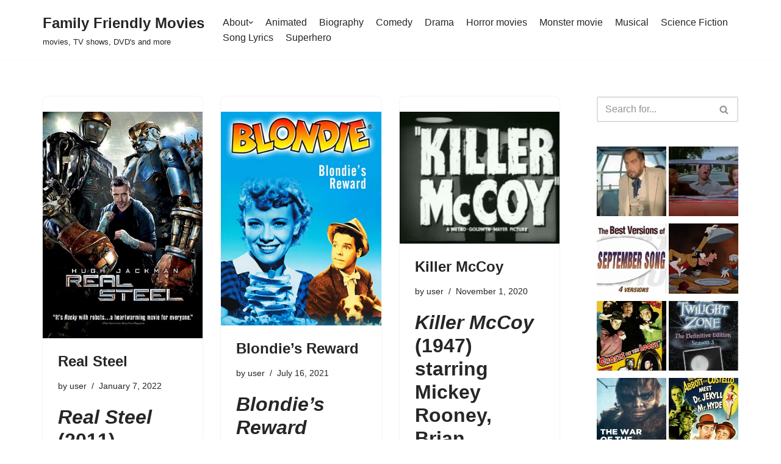

--- FILE ---
content_type: text/html; charset=utf-8
request_url: https://family-friendly-movies.com/tag/boxing/?amp
body_size: 39561
content:
<!DOCTYPE html>
<html lang="en-US" data-amp-bind-class="isDark ? 'neve-dark-theme' : 'neve-light-theme'" class="neve-dark-theme" amp="" data-amp-auto-lightbox-disable transformed="self;v=1" i-amphtml-layout="" i-amphtml-no-boilerplate="" i-amphtml-binding>

<head><meta charset="UTF-8"><meta name="viewport" content="width=device-width,minimum-scale=1"><link rel="preconnect" href="https://cdn.ampproject.org"><style amp-runtime="" i-amphtml-version="012512221826001">html{overflow-x:hidden!important}html.i-amphtml-fie{height:100%!important;width:100%!important}html:not([amp4ads]),html:not([amp4ads]) body{height:auto!important}html:not([amp4ads]) body{margin:0!important}body{-webkit-text-size-adjust:100%;-moz-text-size-adjust:100%;-ms-text-size-adjust:100%;text-size-adjust:100%}html.i-amphtml-singledoc.i-amphtml-embedded{-ms-touch-action:pan-y pinch-zoom;touch-action:pan-y pinch-zoom}html.i-amphtml-fie>body,html.i-amphtml-singledoc>body{overflow:visible!important}html.i-amphtml-fie:not(.i-amphtml-inabox)>body,html.i-amphtml-singledoc:not(.i-amphtml-inabox)>body{position:relative!important}html.i-amphtml-ios-embed-legacy>body{overflow-x:hidden!important;overflow-y:auto!important;position:absolute!important}html.i-amphtml-ios-embed{overflow-y:auto!important;position:static}#i-amphtml-wrapper{overflow-x:hidden!important;overflow-y:auto!important;position:absolute!important;top:0!important;left:0!important;right:0!important;bottom:0!important;margin:0!important;display:block!important}html.i-amphtml-ios-embed.i-amphtml-ios-overscroll,html.i-amphtml-ios-embed.i-amphtml-ios-overscroll>#i-amphtml-wrapper{-webkit-overflow-scrolling:touch!important}#i-amphtml-wrapper>body{position:relative!important;border-top:1px solid transparent!important}#i-amphtml-wrapper+body{visibility:visible}#i-amphtml-wrapper+body .i-amphtml-lightbox-element,#i-amphtml-wrapper+body[i-amphtml-lightbox]{visibility:hidden}#i-amphtml-wrapper+body[i-amphtml-lightbox] .i-amphtml-lightbox-element{visibility:visible}#i-amphtml-wrapper.i-amphtml-scroll-disabled,.i-amphtml-scroll-disabled{overflow-x:hidden!important;overflow-y:hidden!important}amp-instagram{padding:54px 0px 0px!important;background-color:#fff}amp-iframe iframe{box-sizing:border-box!important}[amp-access][amp-access-hide]{display:none}[subscriptions-dialog],body:not(.i-amphtml-subs-ready) [subscriptions-action],body:not(.i-amphtml-subs-ready) [subscriptions-section]{display:none!important}amp-experiment,amp-live-list>[update]{display:none}amp-list[resizable-children]>.i-amphtml-loading-container.amp-hidden{display:none!important}amp-list [fetch-error],amp-list[load-more] [load-more-button],amp-list[load-more] [load-more-end],amp-list[load-more] [load-more-failed],amp-list[load-more] [load-more-loading]{display:none}amp-list[diffable] div[role=list]{display:block}amp-story-page,amp-story[standalone]{min-height:1px!important;display:block!important;height:100%!important;margin:0!important;padding:0!important;overflow:hidden!important;width:100%!important}amp-story[standalone]{background-color:#000!important;position:relative!important}amp-story-page{background-color:#757575}amp-story .amp-active>div,amp-story .i-amphtml-loader-background{display:none!important}amp-story-page:not(:first-of-type):not([distance]):not([active]){transform:translateY(1000vh)!important}amp-autocomplete{position:relative!important;display:inline-block!important}amp-autocomplete>input,amp-autocomplete>textarea{padding:0.5rem;border:1px solid rgba(0,0,0,.33)}.i-amphtml-autocomplete-results,amp-autocomplete>input,amp-autocomplete>textarea{font-size:1rem;line-height:1.5rem}[amp-fx^=fly-in]{visibility:hidden}amp-script[nodom],amp-script[sandboxed]{position:fixed!important;top:0!important;width:1px!important;height:1px!important;overflow:hidden!important;visibility:hidden}
/*# sourceURL=/css/ampdoc.css*/[hidden]{display:none!important}.i-amphtml-element{display:inline-block}.i-amphtml-blurry-placeholder{transition:opacity 0.3s cubic-bezier(0.0,0.0,0.2,1)!important;pointer-events:none}[layout=nodisplay]:not(.i-amphtml-element){display:none!important}.i-amphtml-layout-fixed,[layout=fixed][width][height]:not(.i-amphtml-layout-fixed){display:inline-block;position:relative}.i-amphtml-layout-responsive,[layout=responsive][width][height]:not(.i-amphtml-layout-responsive),[width][height][heights]:not([layout]):not(.i-amphtml-layout-responsive),[width][height][sizes]:not(img):not([layout]):not(.i-amphtml-layout-responsive){display:block;position:relative}.i-amphtml-layout-intrinsic,[layout=intrinsic][width][height]:not(.i-amphtml-layout-intrinsic){display:inline-block;position:relative;max-width:100%}.i-amphtml-layout-intrinsic .i-amphtml-sizer{max-width:100%}.i-amphtml-intrinsic-sizer{max-width:100%;display:block!important}.i-amphtml-layout-container,.i-amphtml-layout-fixed-height,[layout=container],[layout=fixed-height][height]:not(.i-amphtml-layout-fixed-height){display:block;position:relative}.i-amphtml-layout-fill,.i-amphtml-layout-fill.i-amphtml-notbuilt,[layout=fill]:not(.i-amphtml-layout-fill),body noscript>*{display:block;overflow:hidden!important;position:absolute;top:0;left:0;bottom:0;right:0}body noscript>*{position:absolute!important;width:100%;height:100%;z-index:2}body noscript{display:inline!important}.i-amphtml-layout-flex-item,[layout=flex-item]:not(.i-amphtml-layout-flex-item){display:block;position:relative;-ms-flex:1 1 auto;flex:1 1 auto}.i-amphtml-layout-fluid{position:relative}.i-amphtml-layout-size-defined{overflow:hidden!important}.i-amphtml-layout-awaiting-size{position:absolute!important;top:auto!important;bottom:auto!important}i-amphtml-sizer{display:block!important}@supports (aspect-ratio:1/1){i-amphtml-sizer.i-amphtml-disable-ar{display:none!important}}.i-amphtml-blurry-placeholder,.i-amphtml-fill-content{display:block;height:0;max-height:100%;max-width:100%;min-height:100%;min-width:100%;width:0;margin:auto}.i-amphtml-layout-size-defined .i-amphtml-fill-content{position:absolute;top:0;left:0;bottom:0;right:0}.i-amphtml-replaced-content,.i-amphtml-screen-reader{padding:0!important;border:none!important}.i-amphtml-screen-reader{position:fixed!important;top:0px!important;left:0px!important;width:4px!important;height:4px!important;opacity:0!important;overflow:hidden!important;margin:0!important;display:block!important;visibility:visible!important}.i-amphtml-screen-reader~.i-amphtml-screen-reader{left:8px!important}.i-amphtml-screen-reader~.i-amphtml-screen-reader~.i-amphtml-screen-reader{left:12px!important}.i-amphtml-screen-reader~.i-amphtml-screen-reader~.i-amphtml-screen-reader~.i-amphtml-screen-reader{left:16px!important}.i-amphtml-unresolved{position:relative;overflow:hidden!important}.i-amphtml-select-disabled{-webkit-user-select:none!important;-ms-user-select:none!important;user-select:none!important}.i-amphtml-notbuilt,[layout]:not(.i-amphtml-element),[width][height][heights]:not([layout]):not(.i-amphtml-element),[width][height][sizes]:not(img):not([layout]):not(.i-amphtml-element){position:relative;overflow:hidden!important;color:transparent!important}.i-amphtml-notbuilt:not(.i-amphtml-layout-container)>*,[layout]:not([layout=container]):not(.i-amphtml-element)>*,[width][height][heights]:not([layout]):not(.i-amphtml-element)>*,[width][height][sizes]:not([layout]):not(.i-amphtml-element)>*{display:none}amp-img:not(.i-amphtml-element)[i-amphtml-ssr]>img.i-amphtml-fill-content{display:block}.i-amphtml-notbuilt:not(.i-amphtml-layout-container),[layout]:not([layout=container]):not(.i-amphtml-element),[width][height][heights]:not([layout]):not(.i-amphtml-element),[width][height][sizes]:not(img):not([layout]):not(.i-amphtml-element){color:transparent!important;line-height:0!important}.i-amphtml-ghost{visibility:hidden!important}.i-amphtml-element>[placeholder],[layout]:not(.i-amphtml-element)>[placeholder],[width][height][heights]:not([layout]):not(.i-amphtml-element)>[placeholder],[width][height][sizes]:not([layout]):not(.i-amphtml-element)>[placeholder]{display:block;line-height:normal}.i-amphtml-element>[placeholder].amp-hidden,.i-amphtml-element>[placeholder].hidden{visibility:hidden}.i-amphtml-element:not(.amp-notsupported)>[fallback],.i-amphtml-layout-container>[placeholder].amp-hidden,.i-amphtml-layout-container>[placeholder].hidden{display:none}.i-amphtml-layout-size-defined>[fallback],.i-amphtml-layout-size-defined>[placeholder]{position:absolute!important;top:0!important;left:0!important;right:0!important;bottom:0!important;z-index:1}amp-img[i-amphtml-ssr]:not(.i-amphtml-element)>[placeholder]{z-index:auto}.i-amphtml-notbuilt>[placeholder]{display:block!important}.i-amphtml-hidden-by-media-query{display:none!important}.i-amphtml-element-error{background:red!important;color:#fff!important;position:relative!important}.i-amphtml-element-error:before{content:attr(error-message)}i-amp-scroll-container,i-amphtml-scroll-container{position:absolute;top:0;left:0;right:0;bottom:0;display:block}i-amp-scroll-container.amp-active,i-amphtml-scroll-container.amp-active{overflow:auto;-webkit-overflow-scrolling:touch}.i-amphtml-loading-container{display:block!important;pointer-events:none;z-index:1}.i-amphtml-notbuilt>.i-amphtml-loading-container{display:block!important}.i-amphtml-loading-container.amp-hidden{visibility:hidden}.i-amphtml-element>[overflow]{cursor:pointer;position:relative;z-index:2;visibility:hidden;display:initial;line-height:normal}.i-amphtml-layout-size-defined>[overflow]{position:absolute}.i-amphtml-element>[overflow].amp-visible{visibility:visible}template{display:none!important}.amp-border-box,.amp-border-box *,.amp-border-box :after,.amp-border-box :before{box-sizing:border-box}amp-pixel{display:none!important}amp-analytics,amp-auto-ads,amp-story-auto-ads{position:fixed!important;top:0!important;width:1px!important;height:1px!important;overflow:hidden!important;visibility:hidden}amp-story{visibility:hidden!important}html.i-amphtml-fie>amp-analytics{position:initial!important}[visible-when-invalid]:not(.visible),form [submit-error],form [submit-success],form [submitting]{display:none}amp-accordion{display:block!important}@media (min-width:1px){:where(amp-accordion>section)>:first-child{margin:0;background-color:#efefef;padding-right:20px;border:1px solid #dfdfdf}:where(amp-accordion>section)>:last-child{margin:0}}amp-accordion>section{float:none!important}amp-accordion>section>*{float:none!important;display:block!important;overflow:hidden!important;position:relative!important}amp-accordion,amp-accordion>section{margin:0}amp-accordion:not(.i-amphtml-built)>section>:last-child{display:none!important}amp-accordion:not(.i-amphtml-built)>section[expanded]>:last-child{display:block!important}
/*# sourceURL=/css/ampshared.css*/</style><meta name="amp-to-amp-navigation" content="AMP-Redirect-To; AMP.navigateTo"><meta name="robots" content="index, follow, max-image-preview:large, max-snippet:-1, max-video-preview:-1"><meta name="description" content="boxing Archives - Family Friendly Movies"><meta property="og:locale" content="en_US"><meta property="og:type" content="article"><meta property="og:title" content="boxing Archives - Family Friendly Movies"><meta property="og:description" content="boxing Archives - Family Friendly Movies"><meta property="og:url" content="https://family-friendly-movies.com/tag/boxing/"><meta property="og:site_name" content="Family Friendly Movies"><meta property="og:image" content="https://family-friendly-movies.com/wp-content/uploads/2020/05/cropped-family-friendly-movies-logo-1.png"><meta property="og:image:width" content="512"><meta property="og:image:height" content="512"><meta property="og:image:type" content="image/png"><meta name="twitter:card" content="summary_large_image"><meta name="generator" content="WordPress 6.9"><meta name="generator" content="Site Kit by Google 1.170.0"><meta name="google-adsense-platform-account" content="ca-host-pub-2644536267352236"><meta name="google-adsense-platform-domain" content="sitekit.withgoogle.com"><meta name="generator" content="AMP Plugin v2.5.5; mode=transitional"><meta name="msapplication-TileImage" content="https://family-friendly-movies.com/wp-content/uploads/2020/05/cropped-family-friendly-movies-logo-1-270x270.png"><link rel="dns-prefetch" href="//widgets.wp.com"><link rel="dns-prefetch" href="//s0.wp.com"><link rel="dns-prefetch" href="//0.gravatar.com"><link rel="dns-prefetch" href="//1.gravatar.com"><link rel="dns-prefetch" href="//2.gravatar.com"><link rel="dns-prefetch" href="//jetpack.wordpress.com"><link rel="dns-prefetch" href="//public-api.wordpress.com"><link rel="dns-prefetch" href="//www.googletagmanager.com"><script async="" src="https://cdn.ampproject.org/v0.mjs" type="module" crossorigin="anonymous"></script><script async nomodule src="https://cdn.ampproject.org/v0.js" crossorigin="anonymous"></script><script src="https://cdn.ampproject.org/v0/amp-analytics-0.1.mjs" async="" custom-element="amp-analytics" type="module" crossorigin="anonymous"></script><script async nomodule src="https://cdn.ampproject.org/v0/amp-analytics-0.1.js" crossorigin="anonymous" custom-element="amp-analytics"></script><script src="https://cdn.ampproject.org/v0/amp-animation-0.1.mjs" async="" custom-element="amp-animation" type="module" crossorigin="anonymous"></script><script async nomodule src="https://cdn.ampproject.org/v0/amp-animation-0.1.js" crossorigin="anonymous" custom-element="amp-animation"></script><script src="https://cdn.ampproject.org/v0/amp-auto-ads-0.1.mjs" async="" custom-element="amp-auto-ads" type="module" crossorigin="anonymous"></script><script async nomodule src="https://cdn.ampproject.org/v0/amp-auto-ads-0.1.js" crossorigin="anonymous" custom-element="amp-auto-ads"></script><script src="https://cdn.ampproject.org/v0/amp-bind-0.1.mjs" async="" custom-element="amp-bind" type="module" crossorigin="anonymous"></script><script async nomodule src="https://cdn.ampproject.org/v0/amp-bind-0.1.js" crossorigin="anonymous" custom-element="amp-bind"></script><script src="https://cdn.ampproject.org/v0/amp-form-0.1.mjs" async="" custom-element="amp-form" type="module" crossorigin="anonymous"></script><script async nomodule src="https://cdn.ampproject.org/v0/amp-form-0.1.js" crossorigin="anonymous" custom-element="amp-form"></script><script src="https://cdn.ampproject.org/v0/amp-next-page-1.0.mjs" async="" custom-element="amp-next-page" type="module" crossorigin="anonymous"></script><script async nomodule src="https://cdn.ampproject.org/v0/amp-next-page-1.0.js" crossorigin="anonymous" custom-element="amp-next-page"></script><script src="https://cdn.ampproject.org/v0/amp-position-observer-0.1.mjs" async="" custom-element="amp-position-observer" type="module" crossorigin="anonymous"></script><script async nomodule src="https://cdn.ampproject.org/v0/amp-position-observer-0.1.js" crossorigin="anonymous" custom-element="amp-position-observer"></script><script src="https://cdn.ampproject.org/v0/amp-social-share-0.1.mjs" async="" custom-element="amp-social-share" type="module" crossorigin="anonymous"></script><script async nomodule src="https://cdn.ampproject.org/v0/amp-social-share-0.1.js" crossorigin="anonymous" custom-element="amp-social-share"></script><link rel="icon" href="https://family-friendly-movies.com/wp-content/uploads/2020/05/cropped-family-friendly-movies-logo-1-32x32.png" sizes="32x32"><link rel="icon" href="https://family-friendly-movies.com/wp-content/uploads/2020/05/cropped-family-friendly-movies-logo-1-192x192.png" sizes="192x192"><style amp-custom="">amp-img:is([sizes=auto i],[sizes^="auto," i]){contain-intrinsic-size:3000px 1500px}amp-img.amp-wp-enforced-sizes{object-fit:contain}amp-img img,amp-img noscript{image-rendering:inherit;object-fit:inherit;object-position:inherit}:root{--wp-block-synced-color:#7a00df;--wp-block-synced-color--rgb:122,0,223;--wp-bound-block-color:var(--wp-block-synced-color);--wp-editor-canvas-background:#ddd;--wp-admin-theme-color:#007cba;--wp-admin-theme-color--rgb:0,124,186;--wp-admin-theme-color-darker-10:#006ba1;--wp-admin-theme-color-darker-10--rgb:0,107,160.5;--wp-admin-theme-color-darker-20:#005a87;--wp-admin-theme-color-darker-20--rgb:0,90,135;--wp-admin-border-width-focus:2px}@media (min-resolution:192dpi){:root{--wp-admin-border-width-focus:1.5px}}:root{--wp--preset--font-size--normal:16px;--wp--preset--font-size--huge:42px}.has-text-align-center{text-align:center}.screen-reader-text{border:0;clip-path:inset(50%);height:1px;margin:-1px;overflow:hidden;padding:0;position:absolute;width:1px}.screen-reader-text:not(#_#_#_#_#_#_#_){word-wrap:normal}.screen-reader-text:focus{background-color:#ddd;clip-path:none;color:#444;display:block;font-size:1em;height:auto;left:5px;line-height:normal;padding:15px 23px 14px;text-decoration:none;top:5px;width:auto;z-index:100000}html :where(.has-border-color){border-style:solid}html :where([data-amp-original-style*=border-top-color]){border-top-style:solid}html :where([data-amp-original-style*=border-right-color]){border-right-style:solid}html :where([data-amp-original-style*=border-bottom-color]){border-bottom-style:solid}html :where([data-amp-original-style*=border-left-color]){border-left-style:solid}html :where([data-amp-original-style*=border-width]){border-style:solid}html :where([data-amp-original-style*=border-top-width]){border-top-style:solid}html :where([data-amp-original-style*=border-right-width]){border-right-style:solid}html :where([data-amp-original-style*=border-bottom-width]){border-bottom-style:solid}html :where([data-amp-original-style*=border-left-width]){border-left-style:solid}html :where(amp-img[class*=wp-image-]),html :where(amp-anim[class*=wp-image-]){height:auto;max-width:100%}:where(figure){margin:0 0 1em}html :where(.is-position-sticky){--wp-admin--admin-bar--position-offset:var(--wp-admin--admin-bar--height,0px)}@media screen and (max-width:600px){html :where(.is-position-sticky){--wp-admin--admin-bar--position-offset:0px}}:root :where(p.has-background){padding:1.25em 2.375em}:where(p.has-text-color:not(.has-link-color)) a{color:inherit}.wp-block-separator{border:none;border-top:2px solid}:root :where(.wp-block-separator.is-style-dots){height:auto;line-height:1;text-align:center}:root :where(.wp-block-separator.is-style-dots):before{color:currentColor;content:"···";font-family:serif;font-size:1.5em;letter-spacing:2em;padding-left:2em}:root{--wp--preset--aspect-ratio--square:1;--wp--preset--aspect-ratio--4-3:4/3;--wp--preset--aspect-ratio--3-4:3/4;--wp--preset--aspect-ratio--3-2:3/2;--wp--preset--aspect-ratio--2-3:2/3;--wp--preset--aspect-ratio--16-9:16/9;--wp--preset--aspect-ratio--9-16:9/16;--wp--preset--color--black:#000;--wp--preset--color--cyan-bluish-gray:#abb8c3;--wp--preset--color--white:#fff;--wp--preset--color--pale-pink:#f78da7;--wp--preset--color--vivid-red:#cf2e2e;--wp--preset--color--luminous-vivid-orange:#ff6900;--wp--preset--color--luminous-vivid-amber:#fcb900;--wp--preset--color--light-green-cyan:#7bdcb5;--wp--preset--color--vivid-green-cyan:#00d084;--wp--preset--color--pale-cyan-blue:#8ed1fc;--wp--preset--color--vivid-cyan-blue:#0693e3;--wp--preset--color--vivid-purple:#9b51e0;--wp--preset--color--neve-link-color:var(--nv-primary-accent);--wp--preset--color--neve-link-hover-color:var(--nv-secondary-accent);--wp--preset--color--nv-site-bg:var(--nv-site-bg);--wp--preset--color--nv-light-bg:var(--nv-light-bg);--wp--preset--color--nv-dark-bg:var(--nv-dark-bg);--wp--preset--color--neve-text-color:var(--nv-text-color);--wp--preset--color--nv-text-dark-bg:var(--nv-text-dark-bg);--wp--preset--color--nv-c-1:var(--nv-c-1);--wp--preset--color--nv-c-2:var(--nv-c-2);--wp--preset--gradient--vivid-cyan-blue-to-vivid-purple:linear-gradient(135deg,#0693e3 0%,#9b51e0 100%);--wp--preset--gradient--light-green-cyan-to-vivid-green-cyan:linear-gradient(135deg,#7adcb4 0%,#00d082 100%);--wp--preset--gradient--luminous-vivid-amber-to-luminous-vivid-orange:linear-gradient(135deg,#fcb900 0%,#ff6900 100%);--wp--preset--gradient--luminous-vivid-orange-to-vivid-red:linear-gradient(135deg,#ff6900 0%,#cf2e2e 100%);--wp--preset--gradient--very-light-gray-to-cyan-bluish-gray:linear-gradient(135deg,#eee 0%,#a9b8c3 100%);--wp--preset--gradient--cool-to-warm-spectrum:linear-gradient(135deg,#4aeadc 0%,#9778d1 20%,#cf2aba 40%,#ee2c82 60%,#fb6962 80%,#fef84c 100%);--wp--preset--gradient--blush-light-purple:linear-gradient(135deg,#ffceec 0%,#9896f0 100%);--wp--preset--gradient--blush-bordeaux:linear-gradient(135deg,#fecda5 0%,#fe2d2d 50%,#6b003e 100%);--wp--preset--gradient--luminous-dusk:linear-gradient(135deg,#ffcb70 0%,#c751c0 50%,#4158d0 100%);--wp--preset--gradient--pale-ocean:linear-gradient(135deg,#fff5cb 0%,#b6e3d4 50%,#33a7b5 100%);--wp--preset--gradient--electric-grass:linear-gradient(135deg,#caf880 0%,#71ce7e 100%);--wp--preset--gradient--midnight:linear-gradient(135deg,#020381 0%,#2874fc 100%);--wp--preset--font-size--small:13px;--wp--preset--font-size--medium:20px;--wp--preset--font-size--large:36px;--wp--preset--font-size--x-large:42px;--wp--preset--spacing--20:.44rem;--wp--preset--spacing--30:.67rem;--wp--preset--spacing--40:1rem;--wp--preset--spacing--50:1.5rem;--wp--preset--spacing--60:2.25rem;--wp--preset--spacing--70:3.38rem;--wp--preset--spacing--80:5.06rem;--wp--preset--shadow--natural:6px 6px 9px rgba(0,0,0,.2);--wp--preset--shadow--deep:12px 12px 50px rgba(0,0,0,.4);--wp--preset--shadow--sharp:6px 6px 0px rgba(0,0,0,.2);--wp--preset--shadow--outlined:6px 6px 0px -3px #fff,6px 6px #000;--wp--preset--shadow--crisp:6px 6px 0px #000}:where(.is-layout-flex){gap:.5em}:where(.is-layout-grid){gap:.5em}:where(.wp-block-columns.is-layout-flex){gap:2em}:where(.wp-block-columns.is-layout-grid){gap:2em}:where(.wp-block-post-template.is-layout-flex){gap:1.25em}:where(.wp-block-post-template.is-layout-grid){gap:1.25em}button,input[type=button],input[type=reset],input[type=submit]{cursor:pointer;box-sizing:border-box;border-color:currentColor;text-align:center;font-family:var(--bodyfontfamily),var(--nv-fallback-ff)}button,input[type=button],input[type=reset],input[type=submit]{cursor:pointer;box-sizing:border-box;background:var(--primarybtnbg);color:var(--primarybtncolor);border-style:solid;border-color:currentColor;fill:currentColor;border-width:var(--primarybtnborderwidth,0);border-radius:var(--primarybtnborderradius,3px);padding:var(--primarybtnpadding,13px 15px);font-weight:var(--btnfontweight,700);font-size:var(--btnfs,var(--bodyfontsize));line-height:var(--btnlineheight,1.6);letter-spacing:var(--btnletterspacing,var(--bodyletterspacing));text-transform:var(--btntexttransform,none)}button:hover,input[type=button]:hover,input[type=reset]:hover,input[type=submit]:hover{background:var(--primarybtnhoverbg);color:var(--primarybtnhovercolor);border-color:var(--primarybtnhovercolor)}.widget select,form input:read-write,form select,form select option{border-style:solid;border-color:var(--formfieldbordercolor);border-width:var(--formfieldborderwidth);border-radius:var(--formfieldborderradius,3px);background:var(--formfieldbgcolor);color:var(--formfieldcolor);padding:var(--formfieldpadding);text-transform:var(--formfieldtexttransform);font-weight:var(--formfieldfontweight);font-family:var(--bodyfontfamily);font-size:var(--formfieldfontsize);letter-spacing:var(--formfieldletterspacing);line-height:var(--formfieldlineheight)}form label{font-weight:var(--formlabelfontweight,var(--bodyfontweight));text-transform:var(--formlabeltexttransform);letter-spacing:var(--formlabelletterspacing);line-height:var(--formlabellineheight);font-size:var(--formlabelfontsize,var(--bodyfontsize))}.entry-summary,.nv-meta-list li{font-weight:var(--fontweight);text-transform:var(--texttransform);letter-spacing:var(--letterspacing);line-height:var(--lineheight);font-size:var(--fontsize)}.blog-entry-title{font-size:var(--fontsize,var(--h3fontsize));font-weight:var(--fontweight,var(--h3fontweight));line-height:var(--lineheight,var(--h3lineheight));letter-spacing:var(--letterspacing,var(--h3letterspacing));text-transform:var(--texttransform,var(--h3texttransform))}.blog-entry-title.is-h4{font-size:var(--fontsize,var(--h4fontsize));font-weight:var(--fontweight,var(--h4fontweight));line-height:var(--lineheight,var(--h4lineheight));letter-spacing:var(--letterspacing,var(--h4letterspacing));text-transform:var(--texttransform,var(--h4texttransform))}body,h2,h3,hr,html,li,p,ul{margin:0;padding:0}h2,h3{font-size:100%;font-weight:400}ul{list-style:none}button,input,select{margin:0}html{box-sizing:border-box;-ms-overflow-style:scrollbar}*,::after,::before{box-sizing:border-box}amp-img{height:auto;max-width:100%}.container{width:100%;padding-right:15px;padding-left:15px;margin:0 auto;max-width:var(--container)}.w-100{width:100%}.row{display:flex;flex-wrap:wrap;margin:0 -15px}.col{padding:0 15px;margin:0 auto;flex-grow:1;max-width:100%}html{font-size:100%}body{background-color:var(--nv-site-bg);color:var(--nv-text-color);font-size:var(--bodyfontsize);line-height:var(--bodylineheight);letter-spacing:var(--bodyletterspacing);font-family:var(--bodyfontfamily),var(--nv-fallback-ff);text-transform:var(--bodytexttransform);font-weight:var(--bodyfontweight);overflow-x:hidden;direction:ltr;-webkit-font-smoothing:antialiased;-moz-osx-font-smoothing:grayscale}h2,h3{margin-bottom:30px;font-family:var(--headingsfontfamily),var(--nv-fallback-ff);color:var(--headingcolor,inherit)}p{margin-bottom:30px}a{--linkdeco:none;color:var(--nv-primary-accent);cursor:pointer;text-decoration:var(--linkdeco)}a:focus,a:hover{opacity:.9;color:var(--nv-secondary-accent)}.widget_text a:not([class]){--linkdeco:underline}h2{font-size:var(--h2fontsize);font-weight:var(--h2fontweight);line-height:var(--h2lineheight);letter-spacing:var(--h2letterspacing);text-transform:var(--h2texttransform)}h3{font-size:var(--h3fontsize);font-weight:var(--h3fontweight);line-height:var(--h3lineheight);letter-spacing:var(--h3letterspacing);text-transform:var(--h3texttransform)}ul{padding-left:var(--listpad,0)}ul{list-style:var(--liststyle,none)}.show-on-focus{position:absolute;width:1px;height:1px;clip:rect(1px,1px,1px,1px);top:32px;background:var(--nv-site-bg);padding:10px 15px}.show-on-focus:focus{z-index:999999;width:auto;height:auto;clip:auto}.screen-reader-text{position:absolute;left:-10000px;top:auto;width:1px;height:1px;overflow:hidden}.nv-icon{fill:currentColor}.nv-search{display:flex}.wp-block-separator{border-bottom:0;border-top:2px solid}.site-logo{align-items:center;display:flex}.site-logo amp-img{max-width:var(--maxwidth);display:block;margin:0 auto}.site-logo amp-img[src$=".svg"]{width:var(--maxwidth)}.site-logo p{font-size:var(--fs);font-weight:var(--h1fontweight);line-height:var(--bodylineheight);letter-spacing:var(--bodyletterspacing);text-transform:var(--texttransform,var(--bodytexttransform));color:inherit;margin:0}.site-logo small{display:block}.header-menu-sidebar .nav-ul .sub-menu,.nav-ul li:hover>.sub-menu,.sub-menu.dropdown-open{opacity:1;visibility:visible}.caret{transition:.3s ease}.nav-ul{display:flex;flex-wrap:wrap;margin-right:calc(var(--spacing) / 2 * -1);margin-left:calc(var(--spacing) / 2 * -1)}.nav-ul>li{margin:0 calc(var(--spacing) / 2)}.nav-ul li a{min-height:var(--height);color:var(--color);position:relative;width:100%;display:flex;align-items:center}.nav-ul .caret{line-height:0;justify-content:center;display:flex}.nav-ul .caret svg{width:.5em;height:.5em}.nav-ul li{display:block;position:relative}.nav-ul .sub-menu{background:var(--bgcolor,var(--overlaycolor));z-index:100;position:absolute;top:100%;box-shadow:rgba(149,157,165,.2) 0 8px 24px;visibility:hidden;opacity:0;right:0}.nav-ul .sub-menu li{min-width:150px;width:100%}.nav-ul .sub-menu .sub-menu{left:100%;top:0;right:unset}.header-menu-sidebar .nv-nav-wrap{width:100%}.header-menu-sidebar .nav-ul{flex-direction:column;width:100%}.header-menu-sidebar .nav-ul li{width:100%}.header-menu-sidebar .nav-ul .caret svg{width:var(--smiconsize,1em);height:var(--smiconsize,1em)}.header-menu-sidebar .nav-ul .caret-wrap{margin:-15px 0;padding:15px}.header-menu-sidebar .nav-ul .caret-wrap.dropdown-open .caret{transform:rotateX(180deg)}.header-menu-sidebar .nav-ul .sub-menu{background:0;position:relative;max-width:100%;box-shadow:none;display:none}.header-menu-sidebar .nav-ul .sub-menu:not(#_#_#_#_#_#_#_){left:unset;top:unset;right:unset}.header-menu-sidebar .nav-ul .sub-menu.dropdown-open{display:block;margin-left:10px}.navbar-toggle-wrapper{align-items:center}.navbar-toggle{--primarybtncolor:var(--color);--primarybtnhovercolor:var(--color);--primarybtnbg:var(--bgcolor,transparent);--primarybtnhoverbg:var(--bgcolor,transparent);--primarybtnborderwidth:var(--borderwidth,1px);--primarybtnborderradius:var(--borderradius,0);padding:var(--padding,10px 15px);box-shadow:none;display:flex;align-items:center}.navbar-toggle:focus{outline:1px solid}.icon-bar{background-color:currentColor;transition:all .1s ease;position:relative;display:block;width:15px;height:2px}.icon-bar:nth-child(2){margin:3px 0}.is-menu-sidebar .navbar-toggle .icon-bar:nth-child(1){transform:rotate(45deg);top:5px}.is-menu-sidebar .navbar-toggle .icon-bar:nth-child(2){opacity:0}.is-menu-sidebar .navbar-toggle .icon-bar:nth-child(3){transform:rotate(-45deg);bottom:5px}.wrapper{display:flex;min-height:100vh;flex-direction:column;position:relative;transition:all .3s cubic-bezier(.79,.14,.15,.86)}body>.wrapper:not(.et-fb-iframe-ancestor){overflow:hidden}.neve-main{flex:1 auto}input[type=color],input[type=date],input[type=datetime-local],input[type=datetime],input[type=email],input[type=month],input[type=number],input[type=password],input[type=reset],input[type=search],input[type=submit],input[type=tel],input[type=text],input[type=time],input[type=url],input[type=week],select{display:inline-block;-webkit-appearance:none;-moz-appearance:none;appearance:none;outline:0;resize:vertical}[tabindex="-1"]:focus,input:read-write:focus,select:focus{outline:0;box-shadow:0 0 3px 0 var(--nv-secondary-accent);--formfieldbordercolor:var(--nv-secondary-accent)}button,input,select{line-height:inherit;box-sizing:border-box}::placeholder{color:inherit;opacity:.5}select{min-height:35px;background-repeat:no-repeat;background-position:right;background-size:18px;background-image:url("[data-uri]")}select:not(#_#_#_#_#_#_#_#_){padding-right:20px}label{display:inline-block}form select{background:url("[data-uri]") right center/18px no-repeat,var(--formfieldbgcolor)}.search-form{display:flex;max-width:100%;line-height:1;--primarybtnbg:var(--formfieldbgcolor);--primarybtnhoverbg:var(--formfieldbgcolor);--primarybtncolor:var(--formfieldbordercolor);--primarybtnhovercolor:var(--formfieldbordercolor)}.search-form svg{fill:var(--formfieldcolor);width:var(--formfieldfontsize);opacity:.5;height:auto}.search-form .search-submit{display:flex;justify-content:center;align-items:center;min-width:45px;z-index:1;--primarybtnborderwidth:var(--formfieldborderwidth);--primarybtnborderradius:var(--formfieldborderradius);--primarybtnpadding:var(--formfieldpadding);border-bottom-left-radius:0;border-top-left-radius:0;border-left:0;border-color:var(--formfieldbordercolor);position:relative;height:var(--height);overflow:hidden;white-space:nowrap}.search-form .search-submit::before{content:"";display:block;width:3px;height:100%;background-color:var(--formfieldbgcolor);left:-3px;top:0;bottom:0;position:absolute}.search-form .search-field{overflow:hidden;text-overflow:ellipsis;height:var(--height);border-right:0;flex-grow:1;border-top-right-radius:0;border-bottom-right-radius:0;width:calc(100% - 45px);max-width:100%}.search-form .search-field:focus~button{box-shadow:0 0 3px 0 var(--nv-secondary-accent);border-color:var(--nv-secondary-accent)}.nv-meta-list{margin-bottom:20px;font-size:.9em}.nv-meta-list li,.nv-meta-list span{display:inline-block}.nv-meta-list li:not(:last-child)::after,.nv-meta-list span:not(:last-child)::after{content:"/";padding:0 8px}.nv-meta-list .posted-on:not(.nv-show-updated) .updated{display:none}.entry-title{word-wrap:break-word}.entry-title a{color:var(--nv-text-color)}.nv-index-posts{margin-top:60px}.nv-post-thumbnail-wrap amp-img:not(.photo),.nv-post-thumbnail-wrap>a{display:block}.nv-post-thumbnail-wrap amp-img{width:100%;box-shadow:var(--boxshadow,none)}.posts-wrapper>article{width:var(--postwidth)}.blog-entry-title{margin-bottom:10px;word-wrap:break-word}.article-content-col{width:100%}.article-content-col .content{width:100%;border-bottom:0 solid;display:flex;flex-direction:column}.posts-wrapper{display:flex;flex-wrap:wrap;margin-bottom:40px}.excerpt-wrap>:last-child{margin-bottom:0}.layout-grid .content>.blog-entry-title{margin-bottom:10px}.layout-grid .content>*{margin-bottom:20px}.layout-grid .content>:last-child{margin-bottom:0}article{word-break:break-word}body:not(.nv-blog-default) .posts-wrapper{margin-left:calc(-1 * var(--gridspacing,30px) / 2);margin-right:calc(-1 * var(--gridspacing,30px) / 2)}body:not(.nv-blog-default) .posts-wrapper article{margin-bottom:calc(var(--gridspacing,30px));padding:0 calc(var(--gridspacing,30px) / 2)}@keyframes spin{100%{-webkit-transform:rotate(360deg);transform:rotate(360deg)}}.layout-grid,body .layout-grid>.article-content-col{display:flex}.layout-grid .article-content-col:has(.img-wrap:first-child):not(#_#_#_#_#_#_#_){padding-top:0}.layout-grid .article-content-col{overflow:hidden;border-radius:var(--borderradius);padding:var(--padding,0);background:var(--cardbgcolor);box-shadow:var(--cardboxshadow);color:var(--cardcolor,inherit)}.layout-grid a{--nv-primary-accent:var(--cardcolor,inherit);--nv-text-color:var(--cardcolor,inherit)}.excerpt-wrap{--listpad:20px;--liststyle:disc;--img-m:24px}.excerpt-wrap ul{margin:30px 0}.excerpt-wrap li{margin-top:10px}hr{color:inherit;height:0;border:0;border-top:2px solid;margin:10px 0 20px;display:inline-block;width:100%}.nv-index-posts{margin-bottom:60px}.nv-sidebar-wrap{padding:60px 15px;margin-bottom:20px;flex-grow:1}.widget{word-break:break-word;margin-bottom:40px}.widget:last-child{margin:0}.widget select{max-width:100%;width:100%}.widget .widget-title{margin-bottom:10px;font-weight:700;font-size:var(--h4fontsize)}.widget ul{padding:0}.widget ul ul{padding-left:10px}.widget li{margin-top:10px}.component-wrap,.item--inner,.nav-ul a,.site-logo,footer .nav-ul{justify-content:var(--justify,flex-start);text-align:var(--textalign,left)}@media (min-width:960px){.neve-main>.container .col{max-width:70%}.neve-main>.container>.row{flex-wrap:nowrap}.nv-sidebar-wrap{max-width:30%}.nv-sidebar-wrap.nv-right{padding-left:45px}}.header-menu-sidebar{padding:0;position:fixed;max-width:100%;top:0;z-index:999900;visibility:hidden;display:flex;height:100vh}.header-menu-sidebar .navbar-toggle-wrapper{display:flex;justify-content:flex-end;padding:8px 10px}.header-menu-sidebar .navbar-toggle-wrapper button.navbar-toggle{position:relative}.tcb{transition:all .3s cubic-bezier(.79,.14,.15,.86)}.header-menu-sidebar-bg{background:var(--bgcolor);color:var(--color);position:relative;display:flex;flex-direction:column;word-wrap:break-word;width:100%}.header-menu-sidebar-inner{padding:20px 0;overflow-x:hidden;height:100%;display:none;opacity:0;transition:opacity .3s ease}.is-menu-sidebar .header-menu-sidebar-inner{display:block;opacity:1}.header-menu-sidebar-inner .item--inner{width:100%}.menu_sidebar_slide_left .header-menu-sidebar{left:0;transform:translateX(-100%)}.hfg-ov{top:0;bottom:0;right:0;left:0;background:rgba(0,0,0,.5);position:fixed;transform:translate3d(0,0,0);z-index:999899;transition:all .3s linear;visibility:hidden;opacity:0}.is-menu-sidebar .hfg-ov{visibility:visible;opacity:1}.hfg-pe{pointer-events:none}.is-menu-sidebar .hfg-pe{pointer-events:unset}.site-footer{position:relative;z-index:11}.site-footer .item--inner{width:100%}.site-footer .item--inner.has_menu{display:flex}.site-footer p:last-child{margin-bottom:0}.footer--row .hfg-slot{display:flex;flex-direction:column}.footer--row .row{display:grid;align-items:var(--valign)}.footer--row .builder-item{width:100%}@media (max-width:960px){footer .footer--row-inner .row{grid-template-columns:1fr}}.site-header{position:relative}.site-header .header--row-inner{align-items:center;display:flex}.builder-item{margin:4px 0;position:relative;min-height:1px;padding-right:15px;padding-left:15px}@media (min-width:960px){.builder-item{margin:8px 0}}.hfg-slot{display:flex;align-items:center}.hfg-slot.right{justify-content:flex-end}.hfg-slot.center{justify-content:center}.header-menu-sidebar-bg,[class*=row-inner]{position:relative;background:var(--bgimage,var(--bgcolor,#fff));background-position:var(--bgposition,center);background-repeat:no-repeat;background-size:cover;background-attachment:var(--bgattachment)}.header-menu-sidebar-bg::before,[class*=row-inner]::before{display:block;width:100%;top:0;bottom:0;position:absolute;content:"";background-color:var(--overlaycolor);opacity:var(--bgoverlayopacity)}[class*=row-inner]:not(.footer--row-inner){border-bottom:var(--rowbwidth,0) solid var(--rowbcolor)}.footer--row-inner{border-top:var(--rowbwidth,0) solid var(--rowbcolor)}[data-row-id]{color:var(--color);background:var(--bgcolor)}[data-row-id] a{color:var(--color)}[data-row-id] .row{display:grid;grid-template-columns:auto auto;min-height:var(--height,auto)}.hfg_header.site-header{box-shadow:0 -1px 3px rgba(0,0,0,.1)}.header .builder-item .item--inner[class*=button_base]:not(#_#_#_#_#_#_#_),.header .builder-item .item--inner[class*=nav-icon]:not(#_#_#_#_#_#_#_){padding:0}.hfg-grid{display:flex}@media (min-width:960px){.hide-on-desktop{display:none}}@media (max-width:959px){.hide-on-tablet{display:none}}@media (max-width:576px){.hide-on-mobile{display:none}}.component-wrap{display:flex;margin:4px 0}.builder-item .item--inner{color:var(--color);font-family:var(--fontfamily,var(--bodyfontfamily));font-size:var(--fontsize,var(--bodyfontsize));line-height:var(--lineheight,var(--bodylineheight));letter-spacing:var(--letterspacing,var(--bodyletterspacing));font-weight:var(--fontweight,var(--bodyfontweight));text-transform:var(--texttransform,var(--bodytexttransform));padding:var(--padding,0);margin:var(--margin,0);position:relative}.builder-item .item--inner.has_menu{position:unset}.is-menu-sidebar .header-menu-sidebar{visibility:visible}.is-menu-sidebar.menu_sidebar_slide_left .header-menu-sidebar{transform:translate3d(0,0,0);left:0}@media screen and (max-width: 960px){.builder-item.cr .item--inner{--textalign:center;--justify:center}}.nv-meta-list li.meta:not(:last-child):after{content:"/"}:root{--container:748px;--postwidth:100%;--primarybtnbg:var(--nv-primary-accent);--primarybtnhoverbg:var(--nv-primary-accent);--primarybtncolor:#fff;--secondarybtncolor:var(--nv-primary-accent);--primarybtnhovercolor:#fff;--secondarybtnhovercolor:var(--nv-primary-accent);--primarybtnborderradius:3px;--secondarybtnborderradius:3px;--secondarybtnborderwidth:3px;--btnpadding:13px 15px;--primarybtnpadding:13px 15px;--secondarybtnpadding:calc(13px - 3px) calc(15px - 3px);--bodyfontfamily:Arial,Helvetica,sans-serif;--bodyfontsize:15px;--bodylineheight:1.6;--bodyletterspacing:0px;--bodyfontweight:400;--h1fontsize:36px;--h1fontweight:700;--h1lineheight:1.2;--h1letterspacing:0px;--h1texttransform:none;--h2fontsize:28px;--h2fontweight:700;--h2lineheight:1.3;--h2letterspacing:0px;--h2texttransform:none;--h3fontsize:24px;--h3fontweight:700;--h3lineheight:1.4;--h3letterspacing:0px;--h3texttransform:none;--h4fontsize:20px;--h4fontweight:700;--h4lineheight:1.6;--h4letterspacing:0px;--h4texttransform:none;--h5fontsize:16px;--h5fontweight:700;--h5lineheight:1.6;--h5letterspacing:0px;--h5texttransform:none;--h6fontsize:14px;--h6fontweight:700;--h6lineheight:1.6;--h6letterspacing:0px;--h6texttransform:none;--formfieldborderwidth:2px;--formfieldborderradius:3px;--formfieldbgcolor:var(--nv-site-bg);--formfieldbordercolor:#ddd;--formfieldcolor:var(--nv-text-color);--formfieldpadding:10px 12px}.nv-post-thumbnail-wrap amp-img{aspect-ratio:4/3;object-fit:cover}.layout-grid .nv-post-thumbnail-wrap{margin-right:-25px;margin-left:-25px}.nv-index-posts{--borderradius:8px;--padding:25px 25px 25px 25px;--cardboxshadow:0 0 2px 0 rgba(0,0,0,.15);--cardbgcolor:var(--nv-site-bg);--cardcolor:var(--nv-text-color)}.nv-meta-list{--avatarsize:20px}.scroll-to-top{--color:var(--nv-text-dark-bg);--padding:8px 10px;--borderradius:3px;--bgcolor:var(--nv-primary-accent);--hovercolor:var(--nv-text-dark-bg);--hoverbgcolor:var(--nv-primary-accent);--size:16px}.header-main{--rowbcolor:var(--nv-light-bg);--color:var(--nv-text-color);--bgcolor:var(--nv-site-bg)}.header-menu-sidebar-bg{--justify:flex-start;--textalign:left;--flexg:1;--wrapdropdownwidth:auto;--color:var(--nv-text-color);--bgcolor:var(--nv-site-bg)}.header-menu-sidebar{width:360px}.builder-item--logo{--maxwidth:120px;--fs:24px;--padding:10px 0;--margin:0;--textalign:left;--justify:flex-start}.builder-item--nav-icon,.header-menu-sidebar .close-sidebar-panel .navbar-toggle{--borderradius:0}.builder-item--nav-icon{--label-margin:0 5px 0 0;--padding:10px 15px;--margin:0}.builder-item--primary-menu{--hovercolor:var(--nv-secondary-accent);--hovertextcolor:var(--nv-text-color);--activecolor:var(--nv-primary-accent);--spacing:20px;--height:25px;--padding:0;--margin:0;--fontsize:1em;--lineheight:1.6;--letterspacing:0px;--fontweight:500;--texttransform:none;--iconsize:1em}.footer-bottom-inner .row{grid-template-columns:1fr 1fr 1fr;--valign:flex-start}.footer-bottom{--rowbcolor:var(--nv-light-bg);--color:var(--nv-text-dark-bg);--bgcolor:var(--nv-dark-bg)}@media (min-width: 576px){:root{--container:992px;--postwidth:50%;--btnpadding:13px 15px;--primarybtnpadding:13px 15px;--secondarybtnpadding:calc(13px - 3px) calc(15px - 3px);--bodyfontsize:16px;--bodylineheight:1.6;--bodyletterspacing:0px;--h1fontsize:38px;--h1lineheight:1.2;--h1letterspacing:0px;--h2fontsize:30px;--h2lineheight:1.2;--h2letterspacing:0px;--h3fontsize:26px;--h3lineheight:1.4;--h3letterspacing:0px;--h4fontsize:22px;--h4lineheight:1.5;--h4letterspacing:0px;--h5fontsize:18px;--h5lineheight:1.6;--h5letterspacing:0px;--h6fontsize:14px;--h6lineheight:1.6;--h6letterspacing:0px}.layout-grid .nv-post-thumbnail-wrap{margin-right:-25px;margin-left:-25px}.nv-index-posts{--padding:25px 25px 25px 25px}.nv-meta-list{--avatarsize:20px}.scroll-to-top{--padding:8px 10px;--size:16px}.header-menu-sidebar-bg{--justify:flex-start;--textalign:left;--flexg:1;--wrapdropdownwidth:auto}.header-menu-sidebar{width:360px}.builder-item--logo{--maxwidth:120px;--fs:24px;--padding:10px 0;--margin:0;--textalign:left;--justify:flex-start}.builder-item--nav-icon{--label-margin:0 5px 0 0;--padding:10px 15px;--margin:0}.builder-item--primary-menu{--spacing:20px;--height:25px;--padding:0;--margin:0;--fontsize:1em;--lineheight:1.6;--letterspacing:0px;--iconsize:1em}}@media (min-width: 960px){:root{--container:1170px;--postwidth:33.333333333333%;--btnpadding:13px 15px;--primarybtnpadding:13px 15px;--secondarybtnpadding:calc(13px - 3px) calc(15px - 3px);--bodyfontsize:16px;--bodylineheight:1.7;--bodyletterspacing:0px;--h1fontsize:40px;--h1lineheight:1.1;--h1letterspacing:0px;--h2fontsize:32px;--h2lineheight:1.2;--h2letterspacing:0px;--h3fontsize:28px;--h3lineheight:1.4;--h3letterspacing:0px;--h4fontsize:24px;--h4lineheight:1.5;--h4letterspacing:0px;--h5fontsize:20px;--h5lineheight:1.6;--h5letterspacing:0px;--h6fontsize:16px;--h6lineheight:1.6;--h6letterspacing:0px}.layout-grid .nv-post-thumbnail-wrap{margin-right:-25px;margin-left:-25px}.nv-index-posts{--padding:25px 25px 25px 25px}body:not(.single):not(.archive):not(.blog):not(.search):not(.error404) .neve-main > .container .col{max-width:75%}body:not(.single):not(.archive):not(.blog):not(.search):not(.error404) .nv-sidebar-wrap{max-width:25%}.neve-main > .archive-container .nv-index-posts.col{max-width:75%}.neve-main > .archive-container .nv-sidebar-wrap{max-width:25%}.nv-meta-list{--avatarsize:20px}.scroll-to-top{--padding:8px 10px;--size:16px}.header-menu-sidebar-bg{--justify:flex-start;--textalign:left;--flexg:1;--wrapdropdownwidth:auto}.header-menu-sidebar{width:360px}.builder-item--logo{--maxwidth:120px;--fs:24px;--padding:10px 0;--margin:0;--textalign:left;--justify:flex-start}.builder-item--nav-icon{--label-margin:0 5px 0 0;--padding:10px 15px;--margin:0}.builder-item--primary-menu{--spacing:20px;--height:25px;--padding:0;--margin:0;--fontsize:1em;--lineheight:1.6;--letterspacing:0px;--iconsize:1em}}.scroll-to-top{right:20px;border:none;position:fixed;bottom:30px;display:none;opacity:0;visibility:hidden;transition:opacity .3s ease-in-out,visibility .3s ease-in-out;align-items:center;justify-content:center;z-index:999}@supports (-webkit-overflow-scrolling: touch){.scroll-to-top{bottom:74px}}.scroll-to-top:hover{text-decoration:none}.scroll-to-top.scroll-show-mobile{display:flex}@media (min-width: 960px){.scroll-to-top{display:flex}}.scroll-to-top{color:var(--color);padding:var(--padding);border-radius:var(--borderradius);background:var(--bgcolor)}.scroll-to-top:hover,.scroll-to-top:focus{color:var(--hovercolor);background:var(--hoverbgcolor)}.scroll-to-top-icon{width:var(--size);height:var(--size)}:root{--nv-primary-accent:#2f5aae;--nv-secondary-accent:#2f5aae;--nv-site-bg:#fff;--nv-light-bg:#f4f5f7;--nv-dark-bg:#121212;--nv-text-color:#272626;--nv-text-dark-bg:#fff;--nv-c-1:#9463ae;--nv-c-2:#be574b;--nv-fallback-ff:Arial,Helvetica,sans-serif}div.sharedaddy,#content div.sharedaddy{clear:both}div.sharedaddy h3.sd-title{margin:0 0 1em 0;display:inline-block;line-height:1.2;font-size:9pt;font-weight:700}div.sharedaddy h3.sd-title::before{content:"";display:block;width:100%;min-width:30px;border-top:1px solid #dcdcde;margin-bottom:1em}@font-face{font-family:social-logos;src:url("[data-uri]") format("woff2");display:inline-block;vertical-align:middle;line-height:1;font-weight:400;font-style:normal;speak:none;text-decoration:inherit;text-transform:none;text-rendering:auto;-webkit-font-smoothing:antialiased;-moz-osx-font-smoothing:grayscale}amp-social-share{color:#fff;border-radius:50%;position:relative;line-height:1;width:32px;height:32px;margin:0 5px 5px 0;vertical-align:middle}amp-social-share::before{display:inline-block;font:400 18px/1 social-logos;padding:7px;position:relative;top:1px;vertical-align:top;text-align:center}amp-social-share[type="email"]{background:#e9e9e9;color:#656565}amp-social-share[type="email"]::before{content:""}amp-social-share[type="tumblr"]{background:#2c4762}amp-social-share[type="tumblr"]::before{content:""}amp-social-share[type="facebook"]{background:#0866ff}amp-social-share[type="facebook"]::before{content:""}amp-social-share[type="twitter"]{background:#000}amp-social-share[type="twitter"]::before{content:""}amp-social-share[type="pinterest"]{background:#ca1f27}amp-social-share[type="pinterest"]::before{content:""}amp-social-share[type="telegram"]{background:#08c}amp-social-share[type="telegram"]::before{content:""}amp-social-share[type="linkedin"]{background:#0077b5}amp-social-share[type="linkedin"]::before{content:""}amp-social-share[type="pocket"]{background:#ee4056}amp-social-share[type="pocket"]::before{content:""}amp-social-share[type="reddit"]{background:#cee3f8;color:#555}amp-social-share[type="reddit"]::before{content:""}amp-social-share[type="whatsapp"]{background:#43d854}amp-social-share[type="whatsapp"]::before{content:""}amp-img#wpstats{display:none}.header-menu-sidebar .has-caret.amp:not(#_#_#_#_#_#_#_){padding:15px 0}.header-menu-sidebar .amp.dropdown-open + .sub-menu:not(#_#_#_#_#_#_#_){display:block}.site-logo amp-img img{max-height:60px}.sub-menu .has-caret.amp{padding:10px 20px}.amp-desktop-caret-wrap{display:none}.amp-caret-wrap svg{fill:currentColor;width:1em}.has-caret.amp{height:100%;display:flex;align-items:center}.has-caret.amp a{flex-grow:1}.has-caret.amp .caret-wrap{margin-left:auto}.nv-post-thumbnail-wrap amp-img{box-shadow:var(--boxshadow,none)}@media (min-width: 960px){.amp-desktop-caret-wrap{display:none}.amp-caret-wrap{display:block}}#amp-mobile-version-switcher{left:0;position:absolute;width:100%;z-index:100}#amp-mobile-version-switcher>a{background-color:#444;border:0;color:#eaeaea;display:block;font-family:-apple-system,BlinkMacSystemFont,Segoe UI,Roboto,Oxygen-Sans,Ubuntu,Cantarell,Helvetica Neue,sans-serif;font-size:16px;font-weight:600;padding:15px 0;text-align:center;-webkit-text-decoration:none;text-decoration:none}#amp-mobile-version-switcher>a:active,#amp-mobile-version-switcher>a:focus,#amp-mobile-version-switcher>a:hover{-webkit-text-decoration:underline;text-decoration:underline}.widgets-grid-layout{width:100%}.widgets-grid-layout::before,.widgets-grid-layout::after{content:" ";display:table}.widgets-grid-layout::after{clear:both}.widget-grid-view-image{float:left;max-width:50%}.widget-grid-view-image a{display:block;margin:0 2px 4px 0}.widget-grid-view-image:nth-child(even){float:right}.widget-grid-view-image:nth-child(even) a{margin:0 0 4px 2px}.widgets-grid-layout .widget-grid-view-image amp-img{max-width:100%;height:auto}.widget_search .search-form .search-submit,.widget_search .search-form .search-field{height:auto}.amp-wp-224b51a:not(#_#_#_#_#_){display:none}.amp-wp-0768f1a:not(#_#_#_#_#_){font-size:18.111111111111pt}.amp-wp-c435591:not(#_#_#_#_#_){font-size:14.611111111111pt}.amp-wp-9c10804:not(#_#_#_#_#_){font-size:8.7777777777778pt}.amp-wp-db0cf24:not(#_#_#_#_#_){font-size:9.1666666666667pt}.amp-wp-873cb1b:not(#_#_#_#_#_){font-size:11.5pt}.amp-wp-9dd01d9:not(#_#_#_#_#_){font-size:13.833333333333pt}.amp-wp-7204db5:not(#_#_#_#_#_){font-size:15pt}.amp-wp-1dc6996:not(#_#_#_#_#_){font-size:15.388888888889pt}.amp-wp-6737544:not(#_#_#_#_#_){font-size:21.611111111111pt}.amp-wp-ce817fb:not(#_#_#_#_#_){font-size:17.333333333333pt}.amp-wp-7c6a003:not(#_#_#_#_#_){font-size:13.444444444444pt}.amp-wp-3c0ac18:not(#_#_#_#_#_){font-size:18.888888888889pt}.amp-wp-79a951d:not(#_#_#_#_#_){font-size:20.833333333333pt}.amp-wp-3a70a16:not(#_#_#_#_#_){font-size:15.777777777778pt}.amp-wp-8f8b35b:not(#_#_#_#_#_){font-size:10.333333333333pt}.amp-wp-2e93a80:not(#_#_#_#_#_){font-size:22pt}.amp-wp-788d75a:not(#_#_#_#_#_){font-size:8pt}.amp-wp-f771a89:not(#_#_#_#_#_){font-size:11.888888888889pt}.amp-wp-88ed159:not(#_#_#_#_#_){font-size:9.9444444444444pt}.amp-wp-2dc6aa4:not(#_#_#_#_#_){font-size:13.055555555556pt}.amp-wp-1229ae9:not(#_#_#_#_#_){font-size:16.944444444444pt}.amp-wp-e4b0652:not(#_#_#_#_#_){font-size:11.111111111111pt}.amp-wp-cdd8ca0:not(#_#_#_#_#_){text-align:center}.amp-wp-6a19fc1:not(#_#_#_#_#_){display:inline-block}

/*# sourceURL=amp-custom.css */</style><link rel="profile" href="http://gmpg.org/xfn/11"><link rel="canonical" href="https://family-friendly-movies.com/tag/boxing/"><script type="application/ld+json" class="yoast-schema-graph">{"@context":"https://schema.org","@graph":[{"@type":"CollectionPage","@id":"https://family-friendly-movies.com/tag/boxing/","url":"https://family-friendly-movies.com/tag/boxing/","name":"boxing Archives - Family Friendly Movies","isPartOf":{"@id":"https://family-friendly-movies.com/#website"},"primaryImageOfPage":{"@id":"https://family-friendly-movies.com/tag/boxing/#primaryimage"},"image":{"@id":"https://family-friendly-movies.com/tag/boxing/#primaryimage"},"thumbnailUrl":"https://family-friendly-movies.com/wp-content/uploads/2021/11/real-steel-cover.jpg","description":"boxing Archives - Family Friendly Movies","breadcrumb":{"@id":"https://family-friendly-movies.com/tag/boxing/#breadcrumb"},"inLanguage":"en-US"},{"@type":"ImageObject","inLanguage":"en-US","@id":"https://family-friendly-movies.com/tag/boxing/#primaryimage","url":"https://family-friendly-movies.com/wp-content/uploads/2021/11/real-steel-cover.jpg","contentUrl":"https://family-friendly-movies.com/wp-content/uploads/2021/11/real-steel-cover.jpg","width":354,"height":500,"caption":"Real Steel (2011) starring Hugh Jackman, Evangeline Lily, Dakota Goyo, Anthony Mackie"},{"@type":"BreadcrumbList","@id":"https://family-friendly-movies.com/tag/boxing/#breadcrumb","itemListElement":[{"@type":"ListItem","position":1,"name":"Home","item":"https://family-friendly-movies.com/"},{"@type":"ListItem","position":2,"name":"boxing"}]},{"@type":"WebSite","@id":"https://family-friendly-movies.com/#website","url":"https://family-friendly-movies.com/","name":"Family Friendly Movies","description":"movies, TV shows, DVD\u0026#039;s and more","publisher":{"@id":"https://family-friendly-movies.com/#/schema/person/70599cafa18a330992c12ceb729e8779"},"potentialAction":[{"@type":"SearchAction","target":{"@type":"EntryPoint","urlTemplate":"https://family-friendly-movies.com/?s={search_term_string}"},"query-input":{"@type":"PropertyValueSpecification","valueRequired":true,"valueName":"search_term_string"}}],"inLanguage":"en-US"},{"@type":["Person","Organization"],"@id":"https://family-friendly-movies.com/#/schema/person/70599cafa18a330992c12ceb729e8779","name":"user","image":{"@type":"ImageObject","inLanguage":"en-US","@id":"https://family-friendly-movies.com/#/schema/person/image/","url":"https://family-friendly-movies.com/wp-content/uploads/2021/07/tomellen.gif","contentUrl":"https://family-friendly-movies.com/wp-content/uploads/2021/07/tomellen.gif","width":190,"height":136,"caption":"user"},"logo":{"@id":"https://family-friendly-movies.com/#/schema/person/image/"},"sameAs":["http://142.93.29.147"]}]}</script><link rel="alternate" type="application/rss+xml" title="Family Friendly Movies » Feed" href="https://family-friendly-movies.com/feed/"><link rel="alternate" type="application/rss+xml" title="Family Friendly Movies » Comments Feed" href="https://family-friendly-movies.com/comments/feed/"><link rel="alternate" type="application/rss+xml" title="Family Friendly Movies » boxing Tag Feed" href="https://family-friendly-movies.com/tag/boxing/feed/"><link rel="https://api.w.org/" href="https://family-friendly-movies.com/wp-json/"><link rel="alternate" title="JSON" type="application/json" href="https://family-friendly-movies.com/wp-json/wp/v2/tags/1419"><link rel="EditURI" type="application/rsd+xml" title="RSD" href="https://family-friendly-movies.com/xmlrpc.php?rsd"><link rel="apple-touch-icon" href="https://family-friendly-movies.com/wp-content/uploads/2020/05/cropped-family-friendly-movies-logo-1-180x180.png"><title>boxing Archives - Family Friendly Movies</title></head>

<body class="archive tag tag-boxing tag-1419 wp-theme-neve  nv-blog-grid nv-sidebar-right menu_sidebar_slide_left aa-prefix-advads-" id="neve_body">


<amp-auto-ads type="adsense" data-ad-client="ca-pub-7025657422597955" class="i-amphtml-layout-container" i-amphtml-layout="container"></amp-auto-ads>

<div class="wrapper">
	
	<header class="header" next-page-hide>
		<a class="neve-skip-link show-on-focus" href="#content">
			Skip to content		</a>
		<amp-position-observer on="enter:hideAnim.start; exit:showAnim.start" layout="nodisplay" class="i-amphtml-layout-nodisplay" hidden="hidden" i-amphtml-layout="nodisplay"></amp-position-observer>
		<amp-animation id="showAnim" layout="nodisplay" class="i-amphtml-layout-nodisplay" hidden="hidden" i-amphtml-layout="nodisplay">
		<script type="application/json">{"duration":"200ms","fill":"both","iterations":"1","direction":"alternate","animations":[{"selector":"#scroll-to-top","keyframes":[{"opacity":"1","visibility":"visible"}]}]}</script>
		</amp-animation>
		
		<amp-animation id="hideAnim" layout="nodisplay" class="i-amphtml-layout-nodisplay" hidden="hidden" i-amphtml-layout="nodisplay">
		  <script type="application/json">{"duration":"200ms","fill":"both","iterations":"1","direction":"alternate","animations":[{"selector":"#scroll-to-top","keyframes":[{"opacity":"0","visibility":"hidden"}]}]}</script>
		  </amp-animation>
		<div id="header-grid" class="hfg_header site-header">
	
<nav class="header--row header-main hide-on-mobile hide-on-tablet layout-full-contained nv-navbar header--row" data-row-id="main" data-show-on="desktop">

	<div class="header--row-inner header-main-inner">
		<div class="container">
			<div class="row row--wrapper" data-section="hfg_header_layout_main">
				<div class="hfg-slot left"><div class="builder-item desktop-left"><div class="item--inner builder-item--logo" data-section="title_tagline" data-item-id="logo">
	
<div class="site-logo">
	<a class="brand" href="https://family-friendly-movies.com/?amp=1" aria-label="Family Friendly Movies movies, TV shows, DVD's and more" rel="home"><div class="nv-title-tagline-wrap"><p class="site-title">Family Friendly Movies</p><small>movies, TV shows, DVD's and more</small></div></a></div>
	</div>

</div></div><div class="hfg-slot right"><div class="builder-item has-nav"><div class="item--inner builder-item--primary-menu has_menu" data-section="header_menu_primary" data-item-id="primary-menu">
	<div class="nv-nav-wrap">
	<div role="navigation" class="nav-menu-primary" aria-label="Primary Menu">

		<ul id="nv-primary-navigation-main" class="primary-menu-ul nav-ul menu-desktop"><li id="menu-item-18131" class="menu-item menu-item-type-post_type menu-item-object-page menu-item-has-children menu-item-18131"><div class="has-caret amp" data-amp-bind-class="'has-caret amp' + ( neveMenuItemExpanded1 ? ' dropdown-open' : '')" i-amphtml-binding><amp-state id="neveMenuItemExpanded1" class="i-amphtml-layout-container" i-amphtml-layout="container"><script type="application/json">false</script></amp-state><a href="https://family-friendly-movies.com/about/?amp=1">About</a><div class="caret-wrap 1"><div class="caret-wrap amp-desktop-caret-wrap"><span class="caret"><svg fill="currentColor" xmlns="http://www.w3.org/2000/svg" viewbox="0 0 448 512"><path d="M207.029 381.476L12.686 187.132c-9.373-9.373-9.373-24.569 0-33.941l22.667-22.667c9.357-9.357 24.522-9.375 33.901-.04L224 284.505l154.745-154.021c9.379-9.335 24.544-9.317 33.901.04l22.667 22.667c9.373 9.373 9.373 24.569 0 33.941L240.971 381.476c-9.373 9.372-24.569 9.372-33.942 0z" /></svg></span></div><div class="caret-wrap amp-caret-wrap" on="tap:AMP.setState( { neveMenuItemExpanded1: ! neveMenuItemExpanded1 } )" role="button" aria-expanded="false" data-amp-bind-aria-expanded="neveMenuItemExpanded1 ? 'true' : 'false'" tabindex="0" i-amphtml-binding><span class="caret"><svg fill="currentColor" xmlns="http://www.w3.org/2000/svg" viewbox="0 0 448 512"><path d="M207.029 381.476L12.686 187.132c-9.373-9.373-9.373-24.569 0-33.941l22.667-22.667c9.357-9.357 24.522-9.375 33.901-.04L224 284.505l154.745-154.021c9.379-9.335 24.544-9.317 33.901.04l22.667 22.667c9.373 9.373 9.373 24.569 0 33.941L240.971 381.476c-9.373 9.372-24.569 9.372-33.942 0z" /></svg></span></div></div></div>
<ul class="sub-menu">
	<li id="menu-item-18132" class="menu-item menu-item-type-post_type menu-item-object-page menu-item-18132"><a href="https://family-friendly-movies.com/about/privacy-policy/?amp=1">Privacy Policy</a></li>
</ul>
</li>
<li id="menu-item-18141" class="menu-item menu-item-type-taxonomy menu-item-object-category menu-item-18141"><a href="https://family-friendly-movies.com/category/animated/?amp=1">Animated</a></li>
<li id="menu-item-18142" class="menu-item menu-item-type-taxonomy menu-item-object-category menu-item-18142"><a href="https://family-friendly-movies.com/category/biography/?amp=1">Biography</a></li>
<li id="menu-item-18134" class="menu-item menu-item-type-taxonomy menu-item-object-category menu-item-18134"><a href="https://family-friendly-movies.com/category/comedy/?amp=1">Comedy</a></li>
<li id="menu-item-18136" class="menu-item menu-item-type-taxonomy menu-item-object-category menu-item-18136"><a href="https://family-friendly-movies.com/category/drama/?amp=1">Drama</a></li>
<li id="menu-item-18135" class="menu-item menu-item-type-taxonomy menu-item-object-category menu-item-18135"><a href="https://family-friendly-movies.com/category/horror-movies/?amp=1">Horror movies</a></li>
<li id="menu-item-18138" class="menu-item menu-item-type-taxonomy menu-item-object-category menu-item-18138"><a href="https://family-friendly-movies.com/category/monster-movie/?amp=1">Monster movie</a></li>
<li id="menu-item-18137" class="menu-item menu-item-type-taxonomy menu-item-object-category menu-item-18137"><a href="https://family-friendly-movies.com/category/musical/?amp=1">Musical</a></li>
<li id="menu-item-18139" class="menu-item menu-item-type-taxonomy menu-item-object-category menu-item-18139"><a href="https://family-friendly-movies.com/category/science-fiction/?amp=1">Science Fiction</a></li>
<li id="menu-item-18133" class="menu-item menu-item-type-taxonomy menu-item-object-category menu-item-18133"><a href="https://family-friendly-movies.com/category/song-lyrics/?amp=1">Song Lyrics</a></li>
<li id="menu-item-18140" class="menu-item menu-item-type-taxonomy menu-item-object-category menu-item-18140"><a href="https://family-friendly-movies.com/category/superhero/?amp=1">Superhero</a></li>
</ul>	</div>
</div>

	</div>

</div></div>							</div>
		</div>
	</div>
</nav>


<nav class="header--row header-main hide-on-desktop layout-full-contained nv-navbar header--row" data-row-id="main" data-show-on="mobile">

	<div class="header--row-inner header-main-inner">
		<div class="container">
			<div class="row row--wrapper" data-section="hfg_header_layout_main">
				<div class="hfg-slot left"><div class="builder-item tablet-left mobile-left"><div class="item--inner builder-item--logo" data-section="title_tagline" data-item-id="logo">
	
<div class="site-logo">
	<a class="brand" href="https://family-friendly-movies.com/?amp=1" aria-label="Family Friendly Movies movies, TV shows, DVD's and more" rel="home"><div class="nv-title-tagline-wrap"><p class="site-title">Family Friendly Movies</p><small>movies, TV shows, DVD's and more</small></div></a></div>
	</div>

</div></div><div class="hfg-slot right"><div class="builder-item tablet-left mobile-left"><div class="item--inner builder-item--nav-icon" data-section="header_menu_icon" data-item-id="nav-icon">
	<div class="menu-mobile-toggle item-button navbar-toggle-wrapper">
	<button type="button" class="navbar-toggle" value="Navigation Menu" on="tap:neve_body.toggleClass(class='is-menu-sidebar'),AMP.setState( { nvAmpMenuExpanded: ! nvAmpMenuExpanded } )" role="button" aria-expanded="false" data-amp-bind-aria-expanded="nvAmpMenuExpanded ? 'true' : 'false'" aria-label="Navigation Menu " i-amphtml-binding>
					<span class="bars">
				<span class="icon-bar"></span>
				<span class="icon-bar"></span>
				<span class="icon-bar"></span>
			</span>
					<span class="screen-reader-text">Navigation Menu</span>
	</button>
</div> 


	</div>

</div></div>							</div>
		</div>
	</div>
</nav>

<div id="header-menu-sidebar" class="header-menu-sidebar tcb menu-sidebar-panel slide_left hfg-pe" data-row-id="sidebar">
	<div id="header-menu-sidebar-bg" class="header-menu-sidebar-bg">
				<div class="close-sidebar-panel navbar-toggle-wrapper">
			<button type="button" class="hamburger is-active  navbar-toggle active" on="tap:neve_body.toggleClass(class='is-menu-sidebar'),AMP.setState( { nvAmpMenuExpanded: ! nvAmpMenuExpanded } )" role="button" aria-expanded="false" data-amp-bind-aria-expanded="nvAmpMenuExpanded ? 'true' : 'false'" value="Navigation Menu" aria-label="Navigation Menu " i-amphtml-binding>
								<span class="bars">
						<span class="icon-bar"></span>
						<span class="icon-bar"></span>
						<span class="icon-bar"></span>
					</span>
								<span class="screen-reader-text">
			Navigation Menu					</span>
			</button>
		</div>
					<div id="header-menu-sidebar-inner" class="header-menu-sidebar-inner tcb">
						<div class="builder-item has-nav"><div class="item--inner builder-item--primary-menu has_menu" data-section="header_menu_primary" data-item-id="primary-menu">
	<div class="nv-nav-wrap">
	<div role="navigation" class="nav-menu-primary" aria-label="Primary Menu">

		<ul id="nv-primary-navigation-sidebar" class="primary-menu-ul nav-ul menu-mobile"><li class="menu-item menu-item-type-post_type menu-item-object-page menu-item-has-children menu-item-18131"><div class="has-caret amp" data-amp-bind-class="'has-caret amp' + ( neveMenuItemExpanded1 ? ' dropdown-open' : '')" i-amphtml-binding><amp-state id="neveMenuItemExpanded1" class="i-amphtml-layout-container" i-amphtml-layout="container"><script type="application/json">false</script></amp-state><a href="https://family-friendly-movies.com/about/?amp=1">About</a><div class="caret-wrap 1"><div class="caret-wrap amp-desktop-caret-wrap"><span class="caret"><svg fill="currentColor" xmlns="http://www.w3.org/2000/svg" viewbox="0 0 448 512"><path d="M207.029 381.476L12.686 187.132c-9.373-9.373-9.373-24.569 0-33.941l22.667-22.667c9.357-9.357 24.522-9.375 33.901-.04L224 284.505l154.745-154.021c9.379-9.335 24.544-9.317 33.901.04l22.667 22.667c9.373 9.373 9.373 24.569 0 33.941L240.971 381.476c-9.373 9.372-24.569 9.372-33.942 0z" /></svg></span></div><div class="caret-wrap amp-caret-wrap" on="tap:AMP.setState( { neveMenuItemExpanded1: ! neveMenuItemExpanded1 } )" role="button" aria-expanded="false" data-amp-bind-aria-expanded="neveMenuItemExpanded1 ? 'true' : 'false'" tabindex="0" i-amphtml-binding><span class="caret"><svg fill="currentColor" xmlns="http://www.w3.org/2000/svg" viewbox="0 0 448 512"><path d="M207.029 381.476L12.686 187.132c-9.373-9.373-9.373-24.569 0-33.941l22.667-22.667c9.357-9.357 24.522-9.375 33.901-.04L224 284.505l154.745-154.021c9.379-9.335 24.544-9.317 33.901.04l22.667 22.667c9.373 9.373 9.373 24.569 0 33.941L240.971 381.476c-9.373 9.372-24.569 9.372-33.942 0z" /></svg></span></div></div></div>
<ul class="sub-menu">
	<li class="menu-item menu-item-type-post_type menu-item-object-page menu-item-18132"><a href="https://family-friendly-movies.com/about/privacy-policy/?amp=1">Privacy Policy</a></li>
</ul>
</li>
<li class="menu-item menu-item-type-taxonomy menu-item-object-category menu-item-18141"><a href="https://family-friendly-movies.com/category/animated/?amp=1">Animated</a></li>
<li class="menu-item menu-item-type-taxonomy menu-item-object-category menu-item-18142"><a href="https://family-friendly-movies.com/category/biography/?amp=1">Biography</a></li>
<li class="menu-item menu-item-type-taxonomy menu-item-object-category menu-item-18134"><a href="https://family-friendly-movies.com/category/comedy/?amp=1">Comedy</a></li>
<li class="menu-item menu-item-type-taxonomy menu-item-object-category menu-item-18136"><a href="https://family-friendly-movies.com/category/drama/?amp=1">Drama</a></li>
<li class="menu-item menu-item-type-taxonomy menu-item-object-category menu-item-18135"><a href="https://family-friendly-movies.com/category/horror-movies/?amp=1">Horror movies</a></li>
<li class="menu-item menu-item-type-taxonomy menu-item-object-category menu-item-18138"><a href="https://family-friendly-movies.com/category/monster-movie/?amp=1">Monster movie</a></li>
<li class="menu-item menu-item-type-taxonomy menu-item-object-category menu-item-18137"><a href="https://family-friendly-movies.com/category/musical/?amp=1">Musical</a></li>
<li class="menu-item menu-item-type-taxonomy menu-item-object-category menu-item-18139"><a href="https://family-friendly-movies.com/category/science-fiction/?amp=1">Science Fiction</a></li>
<li class="menu-item menu-item-type-taxonomy menu-item-object-category menu-item-18133"><a href="https://family-friendly-movies.com/category/song-lyrics/?amp=1">Song Lyrics</a></li>
<li class="menu-item menu-item-type-taxonomy menu-item-object-category menu-item-18140"><a href="https://family-friendly-movies.com/category/superhero/?amp=1">Superhero</a></li>
</ul>	</div>
</div>

	</div>

</div>					</div>
	</div>
</div>
<div class="header-menu-sidebar-overlay hfg-ov hfg-pe"></div>
</div>
<amp-state id="nvAmpMenuExpanded" class="i-amphtml-layout-container" i-amphtml-layout="container"><script type="application/json">false</script></amp-state><amp-state id="nvAmpWooSidebarExpanded" class="i-amphtml-layout-container" i-amphtml-layout="container"><script type="application/json">false</script></amp-state>	</header>

	

	
	<main id="content" class="neve-main">

	<div class="container archive-container">

		
		<div class="row">
						<div class="nv-index-posts blog col">
				<div class="posts-wrapper"><article id="post-16269" class="post-16269 post type-post status-publish format-standard has-post-thumbnail hentry category-science-fiction tag-434 tag-anthony-mackie tag-boxing tag-evangeline-lily tag-hugh-jackman tag-robot layout-grid">

	<div class="article-content-col">
		<div class="content">
			<div class="nv-post-thumbnail-wrap img-wrap"><a href="https://family-friendly-movies.com/science-fiction/real-steel/?amp=1" rel="bookmark" title="Real Steel"><amp-img width="354" height="500" src="https://family-friendly-movies.com/wp-content/uploads/2021/11/real-steel-cover.jpg" class="skip-lazy wp-post-image amp-wp-enforced-sizes i-amphtml-layout-intrinsic i-amphtml-layout-size-defined" alt="Real Steel (2011) starring Hugh Jackman, Evangeline Lily, Dakota Goyo, Anthony Mackie" srcset="https://family-friendly-movies.com/wp-content/uploads/2021/11/real-steel-cover.jpg 354w, https://family-friendly-movies.com/wp-content/uploads/2021/11/real-steel-cover-212x300.jpg 212w, https://family-friendly-movies.com/wp-content/uploads/2021/11/real-steel-cover-191x270.jpg 191w" sizes="(max-width: 354px) 100vw, 354px" data-hero-candidate="" layout="intrinsic" disable-inline-width="" data-hero i-amphtml-ssr i-amphtml-layout="intrinsic"><i-amphtml-sizer slot="i-amphtml-svc" class="i-amphtml-sizer"><img alt="" aria-hidden="true" class="i-amphtml-intrinsic-sizer" role="presentation" src="[data-uri]"></i-amphtml-sizer><img class="i-amphtml-fill-content i-amphtml-replaced-content" decoding="async" fetchpriority="high" alt="Real Steel (2011) starring Hugh Jackman, Evangeline Lily, Dakota Goyo, Anthony Mackie" src="https://family-friendly-movies.com/wp-content/uploads/2021/11/real-steel-cover.jpg" srcset="https://family-friendly-movies.com/wp-content/uploads/2021/11/real-steel-cover.jpg 354w, https://family-friendly-movies.com/wp-content/uploads/2021/11/real-steel-cover-212x300.jpg 212w, https://family-friendly-movies.com/wp-content/uploads/2021/11/real-steel-cover-191x270.jpg 191w" sizes="(max-width: 354px) 100vw, 354px"></amp-img></a></div><h2 class="blog-entry-title entry-title is-h4"><a href="https://family-friendly-movies.com/science-fiction/real-steel/?amp=1" rel="bookmark">Real Steel</a></h2><ul class="nv-meta-list"><li class="meta author vcard"><span class="author-name fn">by <a href="https://family-friendly-movies.com/author/user/?amp=1" title="Posts by user" rel="author">user</a></span></li><li class="meta date posted-on"><time class="entry-date published" datetime="2022-01-07T16:34:00-06:00" content="2022-01-07">January 7, 2022</time><time class="updated" datetime="2025-08-02T16:38:39-05:00">August 2, 2025</time></li></ul><div class="excerpt-wrap entry-summary">
<h2 class="wp-block-heading"><strong><em>Real Steel</em></strong> (2011) starring Hugh Jackman, Evangeline Lily, Dakota Goyo, Anthony Mackie</h2>



<p>A divorced dad is forced to reconcile with the son he barely knows, over their love of fighting robots.  Can they go from zeroes to champions in <em>Real Steel</em>?</p>



<a href="https://family-friendly-movies.com/science-fiction/real-steel/?amp=1" rel="bookmark"><span class="screen-reader-text">Real Steel</span></a><div class="sharedaddy sd-sharing-enabled"><div class="robots-nocontent sd-block sd-social sd-social-official sd-sharing"><h3 class="sd-title">Share this:</h3><div class="sd-content"><amp-social-share type="twitter" height="32px" width="32px" aria-label="Click to share on X" title="Click to share on X" class="i-amphtml-layout-fixed i-amphtml-layout-size-defined" style="width:32px;height:32px" i-amphtml-layout="fixed"></amp-social-share><amp-social-share type="facebook" height="32px" width="32px" aria-label="Click to share on Facebook" title="Click to share on Facebook" data-param-app_id="249643311490" class="i-amphtml-layout-fixed i-amphtml-layout-size-defined" style="width:32px;height:32px" i-amphtml-layout="fixed"></amp-social-share><div class="sharing-hidden"><div class="inner amp-wp-224b51a" data-amp-original-style="display: none;"><ul><li class="share-tumblr"><a class="tumblr-share-button" target="_blank" href="https://www.tumblr.com/share" data-title="Real Steel" data-content="https://family-friendly-movies.com/science-fiction/real-steel/" title="Share on Tumblr" data-posttype="link">Share on Tumblr</a></li><li class="share-pinterest"><div class="pinterest_button"><a href="https://www.pinterest.com/pin/create/button/?url=https%3A%2F%2Ffamily-friendly-movies.com%2Fscience-fiction%2Freal-steel%2F&amp;media=https%3A%2F%2Ffamily-friendly-movies.com%2Fwp-content%2Fuploads%2F2021%2F11%2Freal-steel-cover.jpg&amp;description=Real%20Steel" data-pin-do="buttonPin" data-pin-config="beside"><amp-img src="//assets.pinterest.com/images/pidgets/pinit_fg_en_rect_gray_20.png" width="40" height="20" class="amp-wp-enforced-sizes i-amphtml-layout-intrinsic i-amphtml-layout-size-defined" layout="intrinsic" i-amphtml-layout="intrinsic"><i-amphtml-sizer slot="i-amphtml-svc" class="i-amphtml-sizer"><img alt="" aria-hidden="true" class="i-amphtml-intrinsic-sizer" role="presentation" src="[data-uri]"></i-amphtml-sizer><noscript><img src="//assets.pinterest.com/images/pidgets/pinit_fg_en_rect_gray_20.png" width="40" height="20"></noscript></amp-img></a></div></li><li class="share-pocket"><div class="pocket_button"><a href="https://getpocket.com/save" class="pocket-btn" data-lang="en" data-save-url="https://family-friendly-movies.com/science-fiction/real-steel/" data-pocket-count="horizontal">Pocket</a></div></li><li class="share-telegram"><a rel="nofollow noopener noreferrer" data-shared="sharing-telegram-16269" class="share-telegram sd-button" href="https://family-friendly-movies.com/science-fiction/real-steel/?share=telegram&amp;amp=1" target="_blank" aria-labelledby="sharing-telegram-16269">
				<span id="sharing-telegram-16269" hidden>Click to share on Telegram (Opens in new window)</span>
				<span>Telegram</span>
			</a></li><li class="share-jetpack-whatsapp"><a rel="nofollow noopener noreferrer" data-shared="sharing-whatsapp-16269" class="share-jetpack-whatsapp sd-button" href="https://family-friendly-movies.com/science-fiction/real-steel/?share=jetpack-whatsapp&amp;amp=1" target="_blank" aria-labelledby="sharing-whatsapp-16269">
				<span id="sharing-whatsapp-16269" hidden>Click to share on WhatsApp (Opens in new window)</span>
				<span>WhatsApp</span>
			</a></li><li class="share-email"><a rel="nofollow noopener noreferrer" data-shared="sharing-email-16269" class="share-email sd-button" href="mailto:?subject=%5BShared%20Post%5D%20Real%20Steel&amp;body=https%3A%2F%2Ffamily-friendly-movies.com%2Fscience-fiction%2Freal-steel%2F&amp;share=email" target="_blank" aria-labelledby="sharing-email-16269" data-email-share-error-title="Do you have email set up?" data-email-share-error-text="If you're having problems sharing via email, you might not have email set up for your browser. You may need to create a new email yourself." data-email-share-nonce="c369b5a615" data-email-share-track-url="https://family-friendly-movies.com/science-fiction/real-steel/?share=email">
				<span id="sharing-email-16269" hidden>Click to email a link to a friend (Opens in new window)</span>
				<span>Email</span>
			</a></li><li class="share-print"><a rel="nofollow noopener noreferrer" data-shared="sharing-print-16269" class="share-print sd-button" href="https://family-friendly-movies.com/science-fiction/real-steel/?share=print&amp;amp=1" target="_blank" aria-labelledby="sharing-print-16269">
				<span id="sharing-print-16269" hidden>Click to print (Opens in new window)</span>
				<span>Print</span>
			</a></li><li class="share-linkedin"><div class="linkedin_button"></div></li></ul></div></div></div></div></div></div>		</div>
	</div>
</article>
<article id="post-23016" class="post-23016 post type-post status-publish format-standard has-post-thumbnail hentry category-comedy tag-28 tag-arthur-lake tag-blondie tag-boxing tag-danny-mummert tag-frank-sully tag-gay-nelson tag-jack-rice tag-jerome-cowan tag-larry-simms tag-marjorie-ann-mutchie tag-myron-healey tag-paul-harvey tag-penny-singleton tag-ross-ford layout-grid">

	<div class="article-content-col">
		<div class="content">
			<div class="nv-post-thumbnail-wrap img-wrap"><a href="https://family-friendly-movies.com/comedy/blondies-reward/?amp=1" rel="bookmark" title="Blondie’s Reward"><amp-img width="465" height="620" src="https://family-friendly-movies.com/wp-content/uploads/2021/07/blondies-reward-cover.jpg" class="wp-post-image amp-wp-enforced-sizes i-amphtml-layout-intrinsic i-amphtml-layout-size-defined" alt="Blondie's Reward (1948) starring Penny Singleton, Arthur Lake, Jerome Cowan" srcset="https://family-friendly-movies.com/wp-content/uploads/2021/07/blondies-reward-cover.jpg 600w, https://family-friendly-movies.com/wp-content/uploads/2021/07/blondies-reward-cover-225x300.jpg 225w, https://family-friendly-movies.com/wp-content/uploads/2021/07/blondies-reward-cover-203x270.jpg 203w" sizes="(max-width: 465px) 100vw, 465px" layout="intrinsic" disable-inline-width="" i-amphtml-layout="intrinsic"><i-amphtml-sizer slot="i-amphtml-svc" class="i-amphtml-sizer"><img alt="" aria-hidden="true" class="i-amphtml-intrinsic-sizer" role="presentation" src="[data-uri]"></i-amphtml-sizer><noscript><img width="465" height="620" src="https://family-friendly-movies.com/wp-content/uploads/2021/07/blondies-reward-cover.jpg" alt="Blondie's Reward (1948) starring Penny Singleton, Arthur Lake, Jerome Cowan" decoding="async" srcset="https://family-friendly-movies.com/wp-content/uploads/2021/07/blondies-reward-cover.jpg 600w, https://family-friendly-movies.com/wp-content/uploads/2021/07/blondies-reward-cover-225x300.jpg 225w, https://family-friendly-movies.com/wp-content/uploads/2021/07/blondies-reward-cover-203x270.jpg 203w" sizes="(max-width: 465px) 100vw, 465px"></noscript></amp-img></a></div><h2 class="blog-entry-title entry-title is-h4"><a href="https://family-friendly-movies.com/comedy/blondies-reward/?amp=1" rel="bookmark">Blondie’s Reward</a></h2><ul class="nv-meta-list"><li class="meta author vcard"><span class="author-name fn">by <a href="https://family-friendly-movies.com/author/user/?amp=1" title="Posts by user" rel="author">user</a></span></li><li class="meta date posted-on"><time class="entry-date published" datetime="2021-07-16T02:48:00-05:00" content="2021-07-16">July 16, 2021</time><time class="updated" datetime="2024-02-17T01:45:33-06:00">February 17, 2024</time></li></ul><div class="excerpt-wrap entry-summary">
<h2 class="wp-block-heading"><strong><em>Blondie’s Reward</em></strong> (1948) starring Penny Singleton, Arthur Lake, Jerome Cowan</h2>



<p>In <em>Blondie’s Reward</em>, Dagwood is demoted to office boy because the Northside property he went out to buy turns out to be on the Southside.</p>



<a href="https://family-friendly-movies.com/comedy/blondies-reward/?amp=1" rel="bookmark"><span class="screen-reader-text">Blondie’s Reward</span></a><div class="sharedaddy sd-sharing-enabled"><div class="robots-nocontent sd-block sd-social sd-social-official sd-sharing"><h3 class="sd-title">Share this:</h3><div class="sd-content"><amp-social-share type="twitter" height="32px" width="32px" aria-label="Click to share on X" title="Click to share on X" class="i-amphtml-layout-fixed i-amphtml-layout-size-defined" style="width:32px;height:32px" i-amphtml-layout="fixed"></amp-social-share><amp-social-share type="facebook" height="32px" width="32px" aria-label="Click to share on Facebook" title="Click to share on Facebook" data-param-app_id="249643311490" class="i-amphtml-layout-fixed i-amphtml-layout-size-defined" style="width:32px;height:32px" i-amphtml-layout="fixed"></amp-social-share><div class="sharing-hidden"><div class="inner amp-wp-224b51a" data-amp-original-style="display: none;"><ul><li class="share-tumblr"><a class="tumblr-share-button" target="_blank" href="https://www.tumblr.com/share" data-title="Blondie's Reward" data-content="https://family-friendly-movies.com/comedy/blondies-reward/" title="Share on Tumblr" data-posttype="link">Share on Tumblr</a></li><li class="share-pinterest"><div class="pinterest_button"><a href="https://www.pinterest.com/pin/create/button/?url=https%3A%2F%2Ffamily-friendly-movies.com%2Fcomedy%2Fblondies-reward%2F&amp;media=https%3A%2F%2Ffamily-friendly-movies.com%2Fwp-content%2Fuploads%2F2021%2F07%2Fblondies-reward-cover.jpg&amp;description=Blondie%27s%20Reward" data-pin-do="buttonPin" data-pin-config="beside"><amp-img src="//assets.pinterest.com/images/pidgets/pinit_fg_en_rect_gray_20.png" width="40" height="20" class="amp-wp-enforced-sizes i-amphtml-layout-intrinsic i-amphtml-layout-size-defined" layout="intrinsic" i-amphtml-layout="intrinsic"><i-amphtml-sizer slot="i-amphtml-svc" class="i-amphtml-sizer"><img alt="" aria-hidden="true" class="i-amphtml-intrinsic-sizer" role="presentation" src="[data-uri]"></i-amphtml-sizer><noscript><img src="//assets.pinterest.com/images/pidgets/pinit_fg_en_rect_gray_20.png" width="40" height="20"></noscript></amp-img></a></div></li><li class="share-pocket"><div class="pocket_button"><a href="https://getpocket.com/save" class="pocket-btn" data-lang="en" data-save-url="https://family-friendly-movies.com/comedy/blondies-reward/" data-pocket-count="horizontal">Pocket</a></div></li><li class="share-telegram"><a rel="nofollow noopener noreferrer" data-shared="sharing-telegram-23016" class="share-telegram sd-button" href="https://family-friendly-movies.com/comedy/blondies-reward/?share=telegram&amp;amp=1" target="_blank" aria-labelledby="sharing-telegram-23016">
				<span id="sharing-telegram-23016" hidden>Click to share on Telegram (Opens in new window)</span>
				<span>Telegram</span>
			</a></li><li class="share-jetpack-whatsapp"><a rel="nofollow noopener noreferrer" data-shared="sharing-whatsapp-23016" class="share-jetpack-whatsapp sd-button" href="https://family-friendly-movies.com/comedy/blondies-reward/?share=jetpack-whatsapp&amp;amp=1" target="_blank" aria-labelledby="sharing-whatsapp-23016">
				<span id="sharing-whatsapp-23016" hidden>Click to share on WhatsApp (Opens in new window)</span>
				<span>WhatsApp</span>
			</a></li><li class="share-email"><a rel="nofollow noopener noreferrer" data-shared="sharing-email-23016" class="share-email sd-button" href="mailto:?subject=%5BShared%20Post%5D%20Blondie%27s%20Reward&amp;body=https%3A%2F%2Ffamily-friendly-movies.com%2Fcomedy%2Fblondies-reward%2F&amp;share=email" target="_blank" aria-labelledby="sharing-email-23016" data-email-share-error-title="Do you have email set up?" data-email-share-error-text="If you're having problems sharing via email, you might not have email set up for your browser. You may need to create a new email yourself." data-email-share-nonce="77e3887382" data-email-share-track-url="https://family-friendly-movies.com/comedy/blondies-reward/?share=email">
				<span id="sharing-email-23016" hidden>Click to email a link to a friend (Opens in new window)</span>
				<span>Email</span>
			</a></li><li class="share-print"><a rel="nofollow noopener noreferrer" data-shared="sharing-print-23016" class="share-print sd-button" href="https://family-friendly-movies.com/comedy/blondies-reward/?share=print&amp;amp=1" target="_blank" aria-labelledby="sharing-print-23016">
				<span id="sharing-print-23016" hidden>Click to print (Opens in new window)</span>
				<span>Print</span>
			</a></li><li class="share-linkedin"><div class="linkedin_button"></div></li></ul></div></div></div></div></div></div>		</div>
	</div>
</article>
<article id="post-15129" class="post-15129 post type-post status-publish format-standard has-post-thumbnail hentry category-drama tag-68 tag-ann-blyth tag-boxing tag-brian-donlevy tag-gambling tag-james-dunn tag-mickey-knox tag-mickey-rooney tag-racketeers tag-sam-levene tag-tom-tully layout-grid">

	<div class="article-content-col">
		<div class="content">
			<div class="nv-post-thumbnail-wrap img-wrap"><a href="https://family-friendly-movies.com/drama/killer-mccoy-mickey-rooney-boxing/?amp=1" rel="bookmark" title="Killer McCoy"><amp-img width="754" height="620" src="https://family-friendly-movies.com/wp-content/uploads/2020/11/killer-mccoy-title.jpg" class="wp-post-image amp-wp-enforced-sizes i-amphtml-layout-intrinsic i-amphtml-layout-size-defined" alt="Killer McCoy (1947) starring Mickey Rooney, Brian Donlevy, Ann Blyth" srcset="https://family-friendly-movies.com/wp-content/uploads/2020/11/killer-mccoy-title.jpg 1557w, https://family-friendly-movies.com/wp-content/uploads/2020/11/killer-mccoy-title-300x247.jpg 300w, https://family-friendly-movies.com/wp-content/uploads/2020/11/killer-mccoy-title-1024x842.jpg 1024w, https://family-friendly-movies.com/wp-content/uploads/2020/11/killer-mccoy-title-768x631.jpg 768w, https://family-friendly-movies.com/wp-content/uploads/2020/11/killer-mccoy-title-1536x1263.jpg 1536w, https://family-friendly-movies.com/wp-content/uploads/2020/11/killer-mccoy-title-270x222.jpg 270w" sizes="(max-width: 754px) 100vw, 754px" layout="intrinsic" disable-inline-width="" i-amphtml-layout="intrinsic"><i-amphtml-sizer slot="i-amphtml-svc" class="i-amphtml-sizer"><img alt="" aria-hidden="true" class="i-amphtml-intrinsic-sizer" role="presentation" src="[data-uri]"></i-amphtml-sizer><noscript><img width="754" height="620" src="https://family-friendly-movies.com/wp-content/uploads/2020/11/killer-mccoy-title.jpg" alt="Killer McCoy (1947) starring Mickey Rooney, Brian Donlevy, Ann Blyth" decoding="async" srcset="https://family-friendly-movies.com/wp-content/uploads/2020/11/killer-mccoy-title.jpg 1557w, https://family-friendly-movies.com/wp-content/uploads/2020/11/killer-mccoy-title-300x247.jpg 300w, https://family-friendly-movies.com/wp-content/uploads/2020/11/killer-mccoy-title-1024x842.jpg 1024w, https://family-friendly-movies.com/wp-content/uploads/2020/11/killer-mccoy-title-768x631.jpg 768w, https://family-friendly-movies.com/wp-content/uploads/2020/11/killer-mccoy-title-1536x1263.jpg 1536w, https://family-friendly-movies.com/wp-content/uploads/2020/11/killer-mccoy-title-270x222.jpg 270w" sizes="(max-width: 754px) 100vw, 754px"></noscript></amp-img></a></div><h2 class="blog-entry-title entry-title is-h4"><a href="https://family-friendly-movies.com/drama/killer-mccoy-mickey-rooney-boxing/?amp=1" rel="bookmark">Killer McCoy</a></h2><ul class="nv-meta-list"><li class="meta author vcard"><span class="author-name fn">by <a href="https://family-friendly-movies.com/author/user/?amp=1" title="Posts by user" rel="author">user</a></span></li><li class="meta date posted-on"><time class="entry-date published" datetime="2020-11-01T10:30:00-06:00" content="2020-11-01">November 1, 2020</time><time class="updated" datetime="2024-12-07T19:49:54-06:00">December 7, 2024</time></li></ul><div class="excerpt-wrap entry-summary">
<h2 class="wp-block-heading"><strong><em>Killer McCoy</em></strong> (1947) starring Mickey Rooney, Brian Donlevy, Ann Blyth</h2>



<p>In <em>Killer McCoy</em>, a boxer accidentally kills his friend in the ring.  Then, he gets mixed up with an unscrupulous manager and racketeers.</p>



<a href="https://family-friendly-movies.com/drama/killer-mccoy-mickey-rooney-boxing/?amp=1" rel="bookmark"><span class="screen-reader-text">Killer McCoy</span></a><div class="sharedaddy sd-sharing-enabled"><div class="robots-nocontent sd-block sd-social sd-social-official sd-sharing"><h3 class="sd-title">Share this:</h3><div class="sd-content"><amp-social-share type="twitter" height="32px" width="32px" aria-label="Click to share on X" title="Click to share on X" class="i-amphtml-layout-fixed i-amphtml-layout-size-defined" style="width:32px;height:32px" i-amphtml-layout="fixed"></amp-social-share><amp-social-share type="facebook" height="32px" width="32px" aria-label="Click to share on Facebook" title="Click to share on Facebook" data-param-app_id="249643311490" class="i-amphtml-layout-fixed i-amphtml-layout-size-defined" style="width:32px;height:32px" i-amphtml-layout="fixed"></amp-social-share><div class="sharing-hidden"><div class="inner amp-wp-224b51a" data-amp-original-style="display: none;"><ul><li class="share-tumblr"><a class="tumblr-share-button" target="_blank" href="https://www.tumblr.com/share" data-title="Killer McCoy" data-content="https://family-friendly-movies.com/drama/killer-mccoy-mickey-rooney-boxing/" title="Share on Tumblr" data-posttype="link">Share on Tumblr</a></li><li class="share-pinterest"><div class="pinterest_button"><a href="https://www.pinterest.com/pin/create/button/?url=https%3A%2F%2Ffamily-friendly-movies.com%2Fdrama%2Fkiller-mccoy-mickey-rooney-boxing%2F&amp;media=https%3A%2F%2Ffamily-friendly-movies.com%2Fwp-content%2Fuploads%2F2020%2F11%2Fkiller-mccoy-title.jpg&amp;description=Killer%20McCoy" data-pin-do="buttonPin" data-pin-config="beside"><amp-img src="//assets.pinterest.com/images/pidgets/pinit_fg_en_rect_gray_20.png" width="40" height="20" class="amp-wp-enforced-sizes i-amphtml-layout-intrinsic i-amphtml-layout-size-defined" layout="intrinsic" i-amphtml-layout="intrinsic"><i-amphtml-sizer slot="i-amphtml-svc" class="i-amphtml-sizer"><img alt="" aria-hidden="true" class="i-amphtml-intrinsic-sizer" role="presentation" src="[data-uri]"></i-amphtml-sizer><noscript><img src="//assets.pinterest.com/images/pidgets/pinit_fg_en_rect_gray_20.png" width="40" height="20"></noscript></amp-img></a></div></li><li class="share-pocket"><div class="pocket_button"><a href="https://getpocket.com/save" class="pocket-btn" data-lang="en" data-save-url="https://family-friendly-movies.com/drama/killer-mccoy-mickey-rooney-boxing/" data-pocket-count="horizontal">Pocket</a></div></li><li class="share-telegram"><a rel="nofollow noopener noreferrer" data-shared="sharing-telegram-15129" class="share-telegram sd-button" href="https://family-friendly-movies.com/drama/killer-mccoy-mickey-rooney-boxing/?share=telegram&amp;amp=1" target="_blank" aria-labelledby="sharing-telegram-15129">
				<span id="sharing-telegram-15129" hidden>Click to share on Telegram (Opens in new window)</span>
				<span>Telegram</span>
			</a></li><li class="share-jetpack-whatsapp"><a rel="nofollow noopener noreferrer" data-shared="sharing-whatsapp-15129" class="share-jetpack-whatsapp sd-button" href="https://family-friendly-movies.com/drama/killer-mccoy-mickey-rooney-boxing/?share=jetpack-whatsapp&amp;amp=1" target="_blank" aria-labelledby="sharing-whatsapp-15129">
				<span id="sharing-whatsapp-15129" hidden>Click to share on WhatsApp (Opens in new window)</span>
				<span>WhatsApp</span>
			</a></li><li class="share-email"><a rel="nofollow noopener noreferrer" data-shared="sharing-email-15129" class="share-email sd-button" href="mailto:?subject=%5BShared%20Post%5D%20Killer%20McCoy&amp;body=https%3A%2F%2Ffamily-friendly-movies.com%2Fdrama%2Fkiller-mccoy-mickey-rooney-boxing%2F&amp;share=email" target="_blank" aria-labelledby="sharing-email-15129" data-email-share-error-title="Do you have email set up?" data-email-share-error-text="If you're having problems sharing via email, you might not have email set up for your browser. You may need to create a new email yourself." data-email-share-nonce="a2a0e160bf" data-email-share-track-url="https://family-friendly-movies.com/drama/killer-mccoy-mickey-rooney-boxing/?share=email">
				<span id="sharing-email-15129" hidden>Click to email a link to a friend (Opens in new window)</span>
				<span>Email</span>
			</a></li><li class="share-print"><a rel="nofollow noopener noreferrer" data-shared="sharing-print-15129" class="share-print sd-button" href="https://family-friendly-movies.com/drama/killer-mccoy-mickey-rooney-boxing/?share=print&amp;amp=1" target="_blank" aria-labelledby="sharing-print-15129">
				<span id="sharing-print-15129" hidden>Click to print (Opens in new window)</span>
				<span>Print</span>
			</a></li><li class="share-linkedin"><div class="linkedin_button"></div></li></ul></div></div></div></div></div></div>		</div>
	</div>
</article>
<article id="post-14162" class="post-14162 post type-post status-publish format-standard has-post-thumbnail hentry category-drama tag-92 tag-boxing tag-edward-brophy tag-hale-hamilton tag-irene-rich tag-jackie-cooper tag-king-vidor tag-lee-phelps tag-roscoe-ates tag-wallace-beery layout-grid">

	<div class="article-content-col">
		<div class="content">
			<div class="nv-post-thumbnail-wrap img-wrap"><a href="https://family-friendly-movies.com/drama/the-champ-wallace-beery/?amp=1" rel="bookmark" title="The Champ"><amp-img width="431" height="620" src="https://family-friendly-movies.com/wp-content/uploads/2020/07/the-champ-cover.jpg" class="wp-post-image amp-wp-enforced-sizes i-amphtml-layout-intrinsic i-amphtml-layout-size-defined" alt="The Champ (1931) starring Wallace Beery, Jackie Cooper" srcset="https://family-friendly-movies.com/wp-content/uploads/2020/07/the-champ-cover.jpg 1042w, https://family-friendly-movies.com/wp-content/uploads/2020/07/the-champ-cover-208x300.jpg 208w, https://family-friendly-movies.com/wp-content/uploads/2020/07/the-champ-cover-711x1024.jpg 711w, https://family-friendly-movies.com/wp-content/uploads/2020/07/the-champ-cover-768x1106.jpg 768w" sizes="auto, (max-width: 431px) 100vw, 431px" layout="intrinsic" disable-inline-width="" i-amphtml-layout="intrinsic"><i-amphtml-sizer slot="i-amphtml-svc" class="i-amphtml-sizer"><img alt="" aria-hidden="true" class="i-amphtml-intrinsic-sizer" role="presentation" src="[data-uri]"></i-amphtml-sizer><noscript><img width="431" height="620" src="https://family-friendly-movies.com/wp-content/uploads/2020/07/the-champ-cover.jpg" alt="The Champ (1931) starring Wallace Beery, Jackie Cooper" decoding="async" loading="lazy" srcset="https://family-friendly-movies.com/wp-content/uploads/2020/07/the-champ-cover.jpg 1042w, https://family-friendly-movies.com/wp-content/uploads/2020/07/the-champ-cover-208x300.jpg 208w, https://family-friendly-movies.com/wp-content/uploads/2020/07/the-champ-cover-711x1024.jpg 711w, https://family-friendly-movies.com/wp-content/uploads/2020/07/the-champ-cover-768x1106.jpg 768w" sizes="auto, (max-width: 431px) 100vw, 431px"></noscript></amp-img></a></div><h2 class="blog-entry-title entry-title is-h4"><a href="https://family-friendly-movies.com/drama/the-champ-wallace-beery/?amp=1" rel="bookmark">The Champ</a></h2><ul class="nv-meta-list"><li class="meta author vcard"><span class="author-name fn">by <a href="https://family-friendly-movies.com/author/user/?amp=1" title="Posts by user" rel="author">user</a></span></li><li class="meta date posted-on"><time class="entry-date published" datetime="2020-07-11T05:52:00-05:00" content="2020-07-11">July 11, 2020</time><time class="updated" datetime="2024-03-02T15:45:47-06:00">March 2, 2024</time></li></ul><div class="excerpt-wrap entry-summary">
<h2 class="wp-block-heading"><strong><em>The Champ</em></strong> (1931) starring Wallace Beery, Jackie Cooper</h2>



<p><em>The Champ</em> – the original father-son tale remains one of the all-time great tearjerkers. Wallace Beery plays the washed-up prizefighter making a ring comeback to provide for his son.</p>



<a href="https://family-friendly-movies.com/drama/the-champ-wallace-beery/?amp=1" rel="bookmark"><span class="screen-reader-text">The Champ</span></a><div class="sharedaddy sd-sharing-enabled"><div class="robots-nocontent sd-block sd-social sd-social-official sd-sharing"><h3 class="sd-title">Share this:</h3><div class="sd-content"><amp-social-share type="twitter" height="32px" width="32px" aria-label="Click to share on X" title="Click to share on X" class="i-amphtml-layout-fixed i-amphtml-layout-size-defined" style="width:32px;height:32px" i-amphtml-layout="fixed"></amp-social-share><amp-social-share type="facebook" height="32px" width="32px" aria-label="Click to share on Facebook" title="Click to share on Facebook" data-param-app_id="249643311490" class="i-amphtml-layout-fixed i-amphtml-layout-size-defined" style="width:32px;height:32px" i-amphtml-layout="fixed"></amp-social-share><div class="sharing-hidden"><div class="inner amp-wp-224b51a" data-amp-original-style="display: none;"><ul><li class="share-tumblr"><a class="tumblr-share-button" target="_blank" href="https://www.tumblr.com/share" data-title="The Champ" data-content="https://family-friendly-movies.com/drama/the-champ-wallace-beery/" title="Share on Tumblr" data-posttype="link">Share on Tumblr</a></li><li class="share-pinterest"><div class="pinterest_button"><a href="https://www.pinterest.com/pin/create/button/?url=https%3A%2F%2Ffamily-friendly-movies.com%2Fdrama%2Fthe-champ-wallace-beery%2F&amp;media=https%3A%2F%2Ffamily-friendly-movies.com%2Fwp-content%2Fuploads%2F2020%2F07%2Fthe-champ-cover.jpg&amp;description=The%20Champ" data-pin-do="buttonPin" data-pin-config="beside"><amp-img src="//assets.pinterest.com/images/pidgets/pinit_fg_en_rect_gray_20.png" width="40" height="20" class="amp-wp-enforced-sizes i-amphtml-layout-intrinsic i-amphtml-layout-size-defined" layout="intrinsic" i-amphtml-layout="intrinsic"><i-amphtml-sizer slot="i-amphtml-svc" class="i-amphtml-sizer"><img alt="" aria-hidden="true" class="i-amphtml-intrinsic-sizer" role="presentation" src="[data-uri]"></i-amphtml-sizer><noscript><img src="//assets.pinterest.com/images/pidgets/pinit_fg_en_rect_gray_20.png" width="40" height="20"></noscript></amp-img></a></div></li><li class="share-pocket"><div class="pocket_button"><a href="https://getpocket.com/save" class="pocket-btn" data-lang="en" data-save-url="https://family-friendly-movies.com/drama/the-champ-wallace-beery/" data-pocket-count="horizontal">Pocket</a></div></li><li class="share-telegram"><a rel="nofollow noopener noreferrer" data-shared="sharing-telegram-14162" class="share-telegram sd-button" href="https://family-friendly-movies.com/drama/the-champ-wallace-beery/?share=telegram&amp;amp=1" target="_blank" aria-labelledby="sharing-telegram-14162">
				<span id="sharing-telegram-14162" hidden>Click to share on Telegram (Opens in new window)</span>
				<span>Telegram</span>
			</a></li><li class="share-jetpack-whatsapp"><a rel="nofollow noopener noreferrer" data-shared="sharing-whatsapp-14162" class="share-jetpack-whatsapp sd-button" href="https://family-friendly-movies.com/drama/the-champ-wallace-beery/?share=jetpack-whatsapp&amp;amp=1" target="_blank" aria-labelledby="sharing-whatsapp-14162">
				<span id="sharing-whatsapp-14162" hidden>Click to share on WhatsApp (Opens in new window)</span>
				<span>WhatsApp</span>
			</a></li><li class="share-email"><a rel="nofollow noopener noreferrer" data-shared="sharing-email-14162" class="share-email sd-button" href="mailto:?subject=%5BShared%20Post%5D%20The%20Champ&amp;body=https%3A%2F%2Ffamily-friendly-movies.com%2Fdrama%2Fthe-champ-wallace-beery%2F&amp;share=email" target="_blank" aria-labelledby="sharing-email-14162" data-email-share-error-title="Do you have email set up?" data-email-share-error-text="If you're having problems sharing via email, you might not have email set up for your browser. You may need to create a new email yourself." data-email-share-nonce="cfbb8e33a2" data-email-share-track-url="https://family-friendly-movies.com/drama/the-champ-wallace-beery/?share=email">
				<span id="sharing-email-14162" hidden>Click to email a link to a friend (Opens in new window)</span>
				<span>Email</span>
			</a></li><li class="share-print"><a rel="nofollow noopener noreferrer" data-shared="sharing-print-14162" class="share-print sd-button" href="https://family-friendly-movies.com/drama/the-champ-wallace-beery/?share=print&amp;amp=1" target="_blank" aria-labelledby="sharing-print-14162">
				<span id="sharing-print-14162" hidden>Click to print (Opens in new window)</span>
				<span>Print</span>
			</a></li><li class="share-linkedin"><div class="linkedin_button"></div></li></ul></div></div></div></div></div></div>		</div>
	</div>
</article>
<article id="post-19723" class="post-19723 post type-post status-publish format-standard has-post-thumbnail hentry category-comedy tag-1121 tag-boxing tag-buster-keaton tag-francis-mcdonald layout-grid">

	<div class="article-content-col">
		<div class="content">
			<div class="nv-post-thumbnail-wrap img-wrap"><a href="https://family-friendly-movies.com/comedy/battling-butler/?amp=1" rel="bookmark" title="Battling Butler"><amp-img width="300" height="400" src="https://family-friendly-movies.com/wp-content/uploads/2021/02/battling-butler-cover-buster-keaton.jpg" class="wp-post-image amp-wp-enforced-sizes i-amphtml-layout-intrinsic i-amphtml-layout-size-defined" alt="Battling Butler (1926) starring Buster Keaton, Sally O'Neil, Francis McDonald" srcset="https://family-friendly-movies.com/wp-content/uploads/2021/02/battling-butler-cover-buster-keaton.jpg 300w, https://family-friendly-movies.com/wp-content/uploads/2021/02/battling-butler-cover-buster-keaton-225x300.jpg 225w, https://family-friendly-movies.com/wp-content/uploads/2021/02/battling-butler-cover-buster-keaton-203x270.jpg 203w" sizes="auto, (max-width: 300px) 100vw, 300px" layout="intrinsic" disable-inline-width="" i-amphtml-layout="intrinsic"><i-amphtml-sizer slot="i-amphtml-svc" class="i-amphtml-sizer"><img alt="" aria-hidden="true" class="i-amphtml-intrinsic-sizer" role="presentation" src="[data-uri]"></i-amphtml-sizer><noscript><img width="300" height="400" src="https://family-friendly-movies.com/wp-content/uploads/2021/02/battling-butler-cover-buster-keaton.jpg" alt="Battling Butler (1926) starring Buster Keaton, Sally O'Neil, Francis McDonald" decoding="async" loading="lazy" srcset="https://family-friendly-movies.com/wp-content/uploads/2021/02/battling-butler-cover-buster-keaton.jpg 300w, https://family-friendly-movies.com/wp-content/uploads/2021/02/battling-butler-cover-buster-keaton-225x300.jpg 225w, https://family-friendly-movies.com/wp-content/uploads/2021/02/battling-butler-cover-buster-keaton-203x270.jpg 203w" sizes="auto, (max-width: 300px) 100vw, 300px"></noscript></amp-img></a></div><h2 class="blog-entry-title entry-title is-h4"><a href="https://family-friendly-movies.com/comedy/battling-butler/?amp=1" rel="bookmark">Battling Butler</a></h2><ul class="nv-meta-list"><li class="meta author vcard"><span class="author-name fn">by <a href="https://family-friendly-movies.com/author/user/?amp=1" title="Posts by user" rel="author">user</a></span></li><li class="meta date posted-on"><time class="entry-date published" datetime="2019-08-18T02:00:00-05:00" content="2019-08-18">August 18, 2019</time><time class="updated" datetime="2022-05-09T17:26:16-05:00">May 9, 2022</time></li></ul><div class="excerpt-wrap entry-summary">
<h2 class="wp-block-heading"><strong><em>Battling Butler</em></strong> (1926) starring Buster Keaton, Sally O’Neil, Francis McDonald</h2>



<h3 class="wp-block-heading">Synopsis</h3>



<p><a href="https://famousclowns.org/famous-clowns/biography-of-buster-keaton/" target="_blank" rel="noreferrer noopener">Buster Keaton</a> remarked that <em>Battling Butler</em> was his favorite of all his films. Based on a Broadway play, the story revolves around a case of mistaken identity between two Alfred Butlers.  One is an effete millionaire (Keaton), the other the heavyweight champion of the world (Francis McDonald). Coincidence brings them to the same backwoods Kentucky neighborhood, where Keaton finds love with a mountain girl.  But not before antagonizing Butler-the-brute into a Madison Square Garden grudge match. </p>



<a href="https://family-friendly-movies.com/comedy/battling-butler/?amp=1" rel="bookmark"><span class="screen-reader-text">Battling Butler</span></a><div class="sharedaddy sd-sharing-enabled"><div class="robots-nocontent sd-block sd-social sd-social-official sd-sharing"><h3 class="sd-title">Share this:</h3><div class="sd-content"><amp-social-share type="twitter" height="32px" width="32px" aria-label="Click to share on X" title="Click to share on X" class="i-amphtml-layout-fixed i-amphtml-layout-size-defined" style="width:32px;height:32px" i-amphtml-layout="fixed"></amp-social-share><amp-social-share type="facebook" height="32px" width="32px" aria-label="Click to share on Facebook" title="Click to share on Facebook" data-param-app_id="249643311490" class="i-amphtml-layout-fixed i-amphtml-layout-size-defined" style="width:32px;height:32px" i-amphtml-layout="fixed"></amp-social-share><div class="sharing-hidden"><div class="inner amp-wp-224b51a" data-amp-original-style="display: none;"><ul><li class="share-tumblr"><a class="tumblr-share-button" target="_blank" href="https://www.tumblr.com/share" data-title="Battling Butler" data-content="https://family-friendly-movies.com/comedy/battling-butler/" title="Share on Tumblr" data-posttype="link">Share on Tumblr</a></li><li class="share-pinterest"><div class="pinterest_button"><a href="https://www.pinterest.com/pin/create/button/?url=https%3A%2F%2Ffamily-friendly-movies.com%2Fcomedy%2Fbattling-butler%2F&amp;media=https%3A%2F%2Ffamily-friendly-movies.com%2Fwp-content%2Fuploads%2F2021%2F02%2Fbattling-butler-cover-buster-keaton.jpg&amp;description=Battling%20Butler" data-pin-do="buttonPin" data-pin-config="beside"><amp-img src="//assets.pinterest.com/images/pidgets/pinit_fg_en_rect_gray_20.png" width="40" height="20" class="amp-wp-enforced-sizes i-amphtml-layout-intrinsic i-amphtml-layout-size-defined" layout="intrinsic" i-amphtml-layout="intrinsic"><i-amphtml-sizer slot="i-amphtml-svc" class="i-amphtml-sizer"><img alt="" aria-hidden="true" class="i-amphtml-intrinsic-sizer" role="presentation" src="[data-uri]"></i-amphtml-sizer><noscript><img src="//assets.pinterest.com/images/pidgets/pinit_fg_en_rect_gray_20.png" width="40" height="20"></noscript></amp-img></a></div></li><li class="share-pocket"><div class="pocket_button"><a href="https://getpocket.com/save" class="pocket-btn" data-lang="en" data-save-url="https://family-friendly-movies.com/comedy/battling-butler/" data-pocket-count="horizontal">Pocket</a></div></li><li class="share-telegram"><a rel="nofollow noopener noreferrer" data-shared="sharing-telegram-19723" class="share-telegram sd-button" href="https://family-friendly-movies.com/comedy/battling-butler/?share=telegram&amp;amp=1" target="_blank" aria-labelledby="sharing-telegram-19723">
				<span id="sharing-telegram-19723" hidden>Click to share on Telegram (Opens in new window)</span>
				<span>Telegram</span>
			</a></li><li class="share-jetpack-whatsapp"><a rel="nofollow noopener noreferrer" data-shared="sharing-whatsapp-19723" class="share-jetpack-whatsapp sd-button" href="https://family-friendly-movies.com/comedy/battling-butler/?share=jetpack-whatsapp&amp;amp=1" target="_blank" aria-labelledby="sharing-whatsapp-19723">
				<span id="sharing-whatsapp-19723" hidden>Click to share on WhatsApp (Opens in new window)</span>
				<span>WhatsApp</span>
			</a></li><li class="share-email"><a rel="nofollow noopener noreferrer" data-shared="sharing-email-19723" class="share-email sd-button" href="mailto:?subject=%5BShared%20Post%5D%20Battling%20Butler&amp;body=https%3A%2F%2Ffamily-friendly-movies.com%2Fcomedy%2Fbattling-butler%2F&amp;share=email" target="_blank" aria-labelledby="sharing-email-19723" data-email-share-error-title="Do you have email set up?" data-email-share-error-text="If you're having problems sharing via email, you might not have email set up for your browser. You may need to create a new email yourself." data-email-share-nonce="320296e6b0" data-email-share-track-url="https://family-friendly-movies.com/comedy/battling-butler/?share=email">
				<span id="sharing-email-19723" hidden>Click to email a link to a friend (Opens in new window)</span>
				<span>Email</span>
			</a></li><li class="share-print"><a rel="nofollow noopener noreferrer" data-shared="sharing-print-19723" class="share-print sd-button" href="https://family-friendly-movies.com/comedy/battling-butler/?share=print&amp;amp=1" target="_blank" aria-labelledby="sharing-print-19723">
				<span id="sharing-print-19723" hidden>Click to print (Opens in new window)</span>
				<span>Print</span>
			</a></li><li class="share-linkedin"><div class="linkedin_button"></div></li></ul></div></div></div></div></div></div>		</div>
	</div>
</article>
<article id="post-9696" class="post-9696 post type-post status-publish format-standard has-post-thumbnail hentry category-comedy tag-968 tag-boxing tag-kay-kyser tag-marilyn-maxwell tag-musical tag-nat-pendleton tag-romantic-comedy tag-romantic-triangle layout-grid">

	<div class="article-content-col">
		<div class="content">
			<div class="nv-post-thumbnail-wrap img-wrap"><a href="https://family-friendly-movies.com/comedy/swing-fever-starring-kay-kyser-marilyn-maxwell-nat-pendleton/?amp=1" rel="bookmark" title="Swing Fever"><amp-img width="255" height="389" src="https://family-friendly-movies.com/wp-content/uploads/2019/08/Swing_Fever_poster.jpg" class="wp-post-image amp-wp-enforced-sizes i-amphtml-layout-intrinsic i-amphtml-layout-size-defined" alt="Swing Fever, starring Kay Kyser Marilyn Maxwell, Nat Pendleton, Lena Horne" srcset="https://family-friendly-movies.com/wp-content/uploads/2019/08/Swing_Fever_poster.jpg 255w, https://family-friendly-movies.com/wp-content/uploads/2019/08/Swing_Fever_poster-197x300.jpg 197w" sizes="auto, (max-width: 255px) 100vw, 255px" layout="intrinsic" disable-inline-width="" i-amphtml-layout="intrinsic"><i-amphtml-sizer slot="i-amphtml-svc" class="i-amphtml-sizer"><img alt="" aria-hidden="true" class="i-amphtml-intrinsic-sizer" role="presentation" src="[data-uri]"></i-amphtml-sizer><noscript><img width="255" height="389" src="https://family-friendly-movies.com/wp-content/uploads/2019/08/Swing_Fever_poster.jpg" alt="Swing Fever, starring Kay Kyser Marilyn Maxwell, Nat Pendleton, Lena Horne" decoding="async" loading="lazy" srcset="https://family-friendly-movies.com/wp-content/uploads/2019/08/Swing_Fever_poster.jpg 255w, https://family-friendly-movies.com/wp-content/uploads/2019/08/Swing_Fever_poster-197x300.jpg 197w" sizes="auto, (max-width: 255px) 100vw, 255px"></noscript></amp-img></a></div><h2 class="blog-entry-title entry-title is-h4"><a href="https://family-friendly-movies.com/comedy/swing-fever-starring-kay-kyser-marilyn-maxwell-nat-pendleton/?amp=1" rel="bookmark">Swing Fever</a></h2><ul class="nv-meta-list"><li class="meta author vcard"><span class="author-name fn">by <a href="https://family-friendly-movies.com/author/user/?amp=1" title="Posts by user" rel="author">user</a></span></li><li class="meta date posted-on"><time class="entry-date published" datetime="2019-08-12T11:21:52-05:00" content="2019-08-12">August 12, 2019</time><time class="updated" datetime="2023-09-07T02:12:54-05:00">September 7, 2023</time></li></ul><div class="excerpt-wrap entry-summary">
<h2 class="wp-block-heading"><strong><em>Swing Fever</em></strong> (1943), starring Kay Kyser, Marilyn Maxwell, Nat Pendleton</h2>



<h3 class="wp-block-heading">Synopsis</h3>



<p>In <em>Swing Fever</em>, a country boy (Kay Kyser) comes to the big city and gets entangled with a crooked fight manager.</p>



<a href="https://family-friendly-movies.com/comedy/swing-fever-starring-kay-kyser-marilyn-maxwell-nat-pendleton/?amp=1" rel="bookmark"><span class="screen-reader-text">Swing Fever</span></a><div class="sharedaddy sd-sharing-enabled"><div class="robots-nocontent sd-block sd-social sd-social-official sd-sharing"><h3 class="sd-title">Share this:</h3><div class="sd-content"><amp-social-share type="twitter" height="32px" width="32px" aria-label="Click to share on X" title="Click to share on X" class="i-amphtml-layout-fixed i-amphtml-layout-size-defined" style="width:32px;height:32px" i-amphtml-layout="fixed"></amp-social-share><amp-social-share type="facebook" height="32px" width="32px" aria-label="Click to share on Facebook" title="Click to share on Facebook" data-param-app_id="249643311490" class="i-amphtml-layout-fixed i-amphtml-layout-size-defined" style="width:32px;height:32px" i-amphtml-layout="fixed"></amp-social-share><div class="sharing-hidden"><div class="inner amp-wp-224b51a" data-amp-original-style="display: none;"><ul><li class="share-tumblr"><a class="tumblr-share-button" target="_blank" href="https://www.tumblr.com/share" data-title="Swing Fever" data-content="https://family-friendly-movies.com/comedy/swing-fever-starring-kay-kyser-marilyn-maxwell-nat-pendleton/" title="Share on Tumblr" data-posttype="link">Share on Tumblr</a></li><li class="share-pinterest"><div class="pinterest_button"><a href="https://www.pinterest.com/pin/create/button/?url=https%3A%2F%2Ffamily-friendly-movies.com%2Fcomedy%2Fswing-fever-starring-kay-kyser-marilyn-maxwell-nat-pendleton%2F&amp;media=https%3A%2F%2Ffamily-friendly-movies.com%2Fwp-content%2Fuploads%2F2019%2F08%2FSwing_Fever_poster.jpg&amp;description=Swing%20Fever" data-pin-do="buttonPin" data-pin-config="beside"><amp-img src="//assets.pinterest.com/images/pidgets/pinit_fg_en_rect_gray_20.png" width="40" height="20" class="amp-wp-enforced-sizes i-amphtml-layout-intrinsic i-amphtml-layout-size-defined" layout="intrinsic" i-amphtml-layout="intrinsic"><i-amphtml-sizer slot="i-amphtml-svc" class="i-amphtml-sizer"><img alt="" aria-hidden="true" class="i-amphtml-intrinsic-sizer" role="presentation" src="[data-uri]"></i-amphtml-sizer><noscript><img src="//assets.pinterest.com/images/pidgets/pinit_fg_en_rect_gray_20.png" width="40" height="20"></noscript></amp-img></a></div></li><li class="share-pocket"><div class="pocket_button"><a href="https://getpocket.com/save" class="pocket-btn" data-lang="en" data-save-url="https://family-friendly-movies.com/comedy/swing-fever-starring-kay-kyser-marilyn-maxwell-nat-pendleton/" data-pocket-count="horizontal">Pocket</a></div></li><li class="share-telegram"><a rel="nofollow noopener noreferrer" data-shared="sharing-telegram-9696" class="share-telegram sd-button" href="https://family-friendly-movies.com/comedy/swing-fever-starring-kay-kyser-marilyn-maxwell-nat-pendleton/?share=telegram&amp;amp=1" target="_blank" aria-labelledby="sharing-telegram-9696">
				<span id="sharing-telegram-9696" hidden>Click to share on Telegram (Opens in new window)</span>
				<span>Telegram</span>
			</a></li><li class="share-jetpack-whatsapp"><a rel="nofollow noopener noreferrer" data-shared="sharing-whatsapp-9696" class="share-jetpack-whatsapp sd-button" href="https://family-friendly-movies.com/comedy/swing-fever-starring-kay-kyser-marilyn-maxwell-nat-pendleton/?share=jetpack-whatsapp&amp;amp=1" target="_blank" aria-labelledby="sharing-whatsapp-9696">
				<span id="sharing-whatsapp-9696" hidden>Click to share on WhatsApp (Opens in new window)</span>
				<span>WhatsApp</span>
			</a></li><li class="share-email"><a rel="nofollow noopener noreferrer" data-shared="sharing-email-9696" class="share-email sd-button" href="mailto:?subject=%5BShared%20Post%5D%20Swing%20Fever&amp;body=https%3A%2F%2Ffamily-friendly-movies.com%2Fcomedy%2Fswing-fever-starring-kay-kyser-marilyn-maxwell-nat-pendleton%2F&amp;share=email" target="_blank" aria-labelledby="sharing-email-9696" data-email-share-error-title="Do you have email set up?" data-email-share-error-text="If you're having problems sharing via email, you might not have email set up for your browser. You may need to create a new email yourself." data-email-share-nonce="709d931e6e" data-email-share-track-url="https://family-friendly-movies.com/comedy/swing-fever-starring-kay-kyser-marilyn-maxwell-nat-pendleton/?share=email">
				<span id="sharing-email-9696" hidden>Click to email a link to a friend (Opens in new window)</span>
				<span>Email</span>
			</a></li><li class="share-print"><a rel="nofollow noopener noreferrer" data-shared="sharing-print-9696" class="share-print sd-button" href="https://family-friendly-movies.com/comedy/swing-fever-starring-kay-kyser-marilyn-maxwell-nat-pendleton/?share=print&amp;amp=1" target="_blank" aria-labelledby="sharing-print-9696">
				<span id="sharing-print-9696" hidden>Click to print (Opens in new window)</span>
				<span>Print</span>
			</a></li><li class="share-linkedin"><div class="linkedin_button"></div></li></ul></div></div></div></div></div></div>		</div>
	</div>
</article>
<article id="post-2325" class="post-2325 post type-post status-publish format-standard has-post-thumbnail hentry category-comedy tag-400 tag-boxing tag-dean-martin tag-don-wilson tag-jerry-lewis tag-leif-erickson tag-marion-marshall tag-mary-treen tag-navy tag-robert-strauss tag-skip-homeier layout-grid">

	<div class="article-content-col">
		<div class="content">
			<div class="nv-post-thumbnail-wrap img-wrap"><a href="https://family-friendly-movies.com/comedy/sailor-beware/?amp=1" rel="bookmark" title="Sailor Beware"><amp-img width="207" height="300" src="https://family-friendly-movies.com/wp-content/uploads/2016/07/sailor-beware-jerry-lewis-dean-martin-207x300-1.jpg" class="wp-post-image amp-wp-enforced-sizes i-amphtml-layout-intrinsic i-amphtml-layout-size-defined" alt="Sailor Beware (1952) starring Dean Martin and Jerry Lewis" layout="intrinsic" i-amphtml-layout="intrinsic"><i-amphtml-sizer slot="i-amphtml-svc" class="i-amphtml-sizer"><img alt="" aria-hidden="true" class="i-amphtml-intrinsic-sizer" role="presentation" src="[data-uri]"></i-amphtml-sizer><noscript><img width="207" height="300" src="https://family-friendly-movies.com/wp-content/uploads/2016/07/sailor-beware-jerry-lewis-dean-martin-207x300-1.jpg" alt="Sailor Beware (1952) starring Dean Martin and Jerry Lewis" decoding="async" loading="lazy"></noscript></amp-img></a></div><h2 class="blog-entry-title entry-title is-h4"><a href="https://family-friendly-movies.com/comedy/sailor-beware/?amp=1" rel="bookmark">Sailor Beware</a></h2><ul class="nv-meta-list"><li class="meta author vcard"><span class="author-name fn">by <a href="https://family-friendly-movies.com/author/user/?amp=1" title="Posts by user" rel="author">user</a></span></li><li class="meta date posted-on"><time class="entry-date published" datetime="2016-07-21T00:48:55-05:00" content="2016-07-21">July 21, 2016</time><time class="updated" datetime="2023-09-06T12:48:44-05:00">September 6, 2023</time></li></ul><div class="excerpt-wrap entry-summary">
<p><em>Sailor Beware</em> – Martin &amp; Lewis chase pretty girls, blow up a liferaft inside a submarine, virtually every sailor gag ever thought of, singing</p>



<a href="https://family-friendly-movies.com/comedy/sailor-beware/?amp=1" rel="bookmark"><span class="screen-reader-text">Sailor Beware</span></a><div class="sharedaddy sd-sharing-enabled"><div class="robots-nocontent sd-block sd-social sd-social-official sd-sharing"><h3 class="sd-title">Share this:</h3><div class="sd-content"><amp-social-share type="twitter" height="32px" width="32px" aria-label="Click to share on X" title="Click to share on X" class="i-amphtml-layout-fixed i-amphtml-layout-size-defined" style="width:32px;height:32px" i-amphtml-layout="fixed"></amp-social-share><amp-social-share type="facebook" height="32px" width="32px" aria-label="Click to share on Facebook" title="Click to share on Facebook" data-param-app_id="249643311490" class="i-amphtml-layout-fixed i-amphtml-layout-size-defined" style="width:32px;height:32px" i-amphtml-layout="fixed"></amp-social-share><div class="sharing-hidden"><div class="inner amp-wp-224b51a" data-amp-original-style="display: none;"><ul><li class="share-tumblr"><a class="tumblr-share-button" target="_blank" href="https://www.tumblr.com/share" data-title="Sailor Beware" data-content="https://family-friendly-movies.com/comedy/sailor-beware/" title="Share on Tumblr" data-posttype="link">Share on Tumblr</a></li><li class="share-pinterest"><div class="pinterest_button"><a href="https://www.pinterest.com/pin/create/button/?url=https%3A%2F%2Ffamily-friendly-movies.com%2Fcomedy%2Fsailor-beware%2F&amp;media=https%3A%2F%2Ffamily-friendly-movies.com%2Fwp-content%2Fuploads%2F2016%2F07%2Fsailor-beware-jerry-lewis-dean-martin-207x300-1.jpg&amp;description=Sailor%20Beware" data-pin-do="buttonPin" data-pin-config="beside"><amp-img src="//assets.pinterest.com/images/pidgets/pinit_fg_en_rect_gray_20.png" width="40" height="20" class="amp-wp-enforced-sizes i-amphtml-layout-intrinsic i-amphtml-layout-size-defined" layout="intrinsic" i-amphtml-layout="intrinsic"><i-amphtml-sizer slot="i-amphtml-svc" class="i-amphtml-sizer"><img alt="" aria-hidden="true" class="i-amphtml-intrinsic-sizer" role="presentation" src="[data-uri]"></i-amphtml-sizer><noscript><img src="//assets.pinterest.com/images/pidgets/pinit_fg_en_rect_gray_20.png" width="40" height="20"></noscript></amp-img></a></div></li><li class="share-pocket"><div class="pocket_button"><a href="https://getpocket.com/save" class="pocket-btn" data-lang="en" data-save-url="https://family-friendly-movies.com/comedy/sailor-beware/" data-pocket-count="horizontal">Pocket</a></div></li><li class="share-telegram"><a rel="nofollow noopener noreferrer" data-shared="sharing-telegram-2325" class="share-telegram sd-button" href="https://family-friendly-movies.com/comedy/sailor-beware/?share=telegram&amp;amp=1" target="_blank" aria-labelledby="sharing-telegram-2325">
				<span id="sharing-telegram-2325" hidden>Click to share on Telegram (Opens in new window)</span>
				<span>Telegram</span>
			</a></li><li class="share-jetpack-whatsapp"><a rel="nofollow noopener noreferrer" data-shared="sharing-whatsapp-2325" class="share-jetpack-whatsapp sd-button" href="https://family-friendly-movies.com/comedy/sailor-beware/?share=jetpack-whatsapp&amp;amp=1" target="_blank" aria-labelledby="sharing-whatsapp-2325">
				<span id="sharing-whatsapp-2325" hidden>Click to share on WhatsApp (Opens in new window)</span>
				<span>WhatsApp</span>
			</a></li><li class="share-email"><a rel="nofollow noopener noreferrer" data-shared="sharing-email-2325" class="share-email sd-button" href="mailto:?subject=%5BShared%20Post%5D%20Sailor%20Beware&amp;body=https%3A%2F%2Ffamily-friendly-movies.com%2Fcomedy%2Fsailor-beware%2F&amp;share=email" target="_blank" aria-labelledby="sharing-email-2325" data-email-share-error-title="Do you have email set up?" data-email-share-error-text="If you're having problems sharing via email, you might not have email set up for your browser. You may need to create a new email yourself." data-email-share-nonce="bff3502a6b" data-email-share-track-url="https://family-friendly-movies.com/comedy/sailor-beware/?share=email">
				<span id="sharing-email-2325" hidden>Click to email a link to a friend (Opens in new window)</span>
				<span>Email</span>
			</a></li><li class="share-print"><a rel="nofollow noopener noreferrer" data-shared="sharing-print-2325" class="share-print sd-button" href="https://family-friendly-movies.com/comedy/sailor-beware/?share=print&amp;amp=1" target="_blank" aria-labelledby="sharing-print-2325">
				<span id="sharing-print-2325" hidden>Click to print (Opens in new window)</span>
				<span>Print</span>
			</a></li><li class="share-linkedin"><div class="linkedin_button"></div></li></ul></div></div></div></div></div></div>		</div>
	</div>
</article>
<article id="post-2007" class="post-2007 post type-post status-publish format-standard has-post-thumbnail hentry category-comedy tag-3005 tag-boxing tag-david-wayne tag-don-knotts tag-tim-conway layout-grid">

	<div class="article-content-col">
		<div class="content">
			<div class="nv-post-thumbnail-wrap img-wrap"><a href="https://family-friendly-movies.com/comedy/the-prize-fighter/?amp=1" rel="bookmark" title="The Prize Fighter"><amp-img width="338" height="497" src="https://family-friendly-movies.com/wp-content/uploads/2016/06/the-prize-fighter-tim-conway-don-knotts.jpg" class="wp-post-image amp-wp-enforced-sizes i-amphtml-layout-intrinsic i-amphtml-layout-size-defined" alt="The Prize Fighter, co-starring Tim Conway and Don Knotts" srcset="https://family-friendly-movies.com/wp-content/uploads/2016/06/the-prize-fighter-tim-conway-don-knotts.jpg 338w, https://family-friendly-movies.com/wp-content/uploads/2016/06/the-prize-fighter-tim-conway-don-knotts-204x300.jpg 204w" sizes="auto, (max-width: 338px) 100vw, 338px" layout="intrinsic" disable-inline-width="" i-amphtml-layout="intrinsic"><i-amphtml-sizer slot="i-amphtml-svc" class="i-amphtml-sizer"><img alt="" aria-hidden="true" class="i-amphtml-intrinsic-sizer" role="presentation" src="[data-uri]"></i-amphtml-sizer><noscript><img width="338" height="497" src="https://family-friendly-movies.com/wp-content/uploads/2016/06/the-prize-fighter-tim-conway-don-knotts.jpg" alt="The Prize Fighter, co-starring Tim Conway and Don Knotts" decoding="async" loading="lazy" srcset="https://family-friendly-movies.com/wp-content/uploads/2016/06/the-prize-fighter-tim-conway-don-knotts.jpg 338w, https://family-friendly-movies.com/wp-content/uploads/2016/06/the-prize-fighter-tim-conway-don-knotts-204x300.jpg 204w" sizes="auto, (max-width: 338px) 100vw, 338px"></noscript></amp-img></a></div><h2 class="blog-entry-title entry-title is-h4"><a href="https://family-friendly-movies.com/comedy/the-prize-fighter/?amp=1" rel="bookmark">The Prize Fighter</a></h2><ul class="nv-meta-list"><li class="meta author vcard"><span class="author-name fn">by <a href="https://family-friendly-movies.com/author/user/?amp=1" title="Posts by user" rel="author">user</a></span></li><li class="meta date posted-on"><time class="entry-date published" datetime="2016-06-04T01:58:59-05:00" content="2016-06-04">June 4, 2016</time><time class="updated" datetime="2025-01-26T21:39:24-06:00">January 26, 2025</time></li></ul><div class="excerpt-wrap entry-summary">
<h2 class="wp-block-heading"><strong><em>The Prize Fighter</em> (1979), co-starring Tim Conway and Don Knotts</strong></h2>



<p><a href="https://amzn.to/2SnfdQx" target="_blank" rel="attachment noopener wp-att-1104 noreferrer"><amp-img title="buy The Prize Fighter from Amazon.com" width="170" height="20" class="alignnone wp-image-1104 size-full amp-wp-enforced-sizes i-amphtml-layout-intrinsic i-amphtml-layout-size-defined" src="https://family-friendly-movies.com/wp-content/uploads/2016/01/buy-from-amazon.jpg" alt="buy The Prize Fighter from Amazon.com" layout="intrinsic" i-amphtml-layout="intrinsic"><i-amphtml-sizer slot="i-amphtml-svc" class="i-amphtml-sizer"><img alt="" aria-hidden="true" class="i-amphtml-intrinsic-sizer" role="presentation" src="[data-uri]"></i-amphtml-sizer><noscript><img loading="lazy" decoding="async" title="buy The Prize Fighter from Amazon.com" width="170" height="20" src="https://family-friendly-movies.com/wp-content/uploads/2016/01/buy-from-amazon.jpg" alt="buy The Prize Fighter from Amazon.com"></noscript></amp-img></a> <em>The Prize Fighter</em> is a <strong>very funny, very sweet comedy</strong>.  Set in depression-era America, <strong><a title="biography of Tim Conway" href="https://famousclowns.org/famous-clowns/biography-of-tim-conway-december-15-1933/" target="_blank" rel="noopener noreferrer">Tim Conway</a></strong> stars as Bags Collins who has a perfect record as a boxer – twenty fights, twenty knockouts—and twenty losses.  His manager, Shakes, is the ‘brains’ of the team, played by <strong><a title="Biography of Don Knotts, famous TV and movie clown" href="https://famousclowns.org/famous-clowns/biography-of-don-knotts-famous-tv-and-movie-clown/" target="_blank" rel="noopener noreferrer">Don Knotts</a></strong>.  However, his luck starts to change, and <strong>Bags starts to win against other ‘loser’ boxers and eventually gets a shot at the title in his weight category</strong>.  Unfortunately, this is when they find out that <strong>the fight has been rigged</strong> …<span id="more-114"></span></p>



<a href="https://family-friendly-movies.com/comedy/the-prize-fighter/?amp=1" rel="bookmark"><span class="screen-reader-text">The Prize Fighter</span></a><div class="sharedaddy sd-sharing-enabled"><div class="robots-nocontent sd-block sd-social sd-social-official sd-sharing"><h3 class="sd-title">Share this:</h3><div class="sd-content"><amp-social-share type="twitter" height="32px" width="32px" aria-label="Click to share on X" title="Click to share on X" class="i-amphtml-layout-fixed i-amphtml-layout-size-defined" style="width:32px;height:32px" i-amphtml-layout="fixed"></amp-social-share><amp-social-share type="facebook" height="32px" width="32px" aria-label="Click to share on Facebook" title="Click to share on Facebook" data-param-app_id="249643311490" class="i-amphtml-layout-fixed i-amphtml-layout-size-defined" style="width:32px;height:32px" i-amphtml-layout="fixed"></amp-social-share><div class="sharing-hidden"><div class="inner amp-wp-224b51a" data-amp-original-style="display: none;"><ul><li class="share-tumblr"><a class="tumblr-share-button" target="_blank" href="https://www.tumblr.com/share" data-title="The Prize Fighter" data-content="https://family-friendly-movies.com/comedy/the-prize-fighter/" title="Share on Tumblr" data-posttype="link">Share on Tumblr</a></li><li class="share-pinterest"><div class="pinterest_button"><a href="https://www.pinterest.com/pin/create/button/?url=https%3A%2F%2Ffamily-friendly-movies.com%2Fcomedy%2Fthe-prize-fighter%2F&amp;media=https%3A%2F%2Ffamily-friendly-movies.com%2Fwp-content%2Fuploads%2F2016%2F06%2Fthe-prize-fighter-tim-conway-don-knotts.jpg&amp;description=The%20Prize%20Fighter" data-pin-do="buttonPin" data-pin-config="beside"><amp-img src="//assets.pinterest.com/images/pidgets/pinit_fg_en_rect_gray_20.png" width="40" height="20" class="amp-wp-enforced-sizes i-amphtml-layout-intrinsic i-amphtml-layout-size-defined" layout="intrinsic" i-amphtml-layout="intrinsic"><i-amphtml-sizer slot="i-amphtml-svc" class="i-amphtml-sizer"><img alt="" aria-hidden="true" class="i-amphtml-intrinsic-sizer" role="presentation" src="[data-uri]"></i-amphtml-sizer><noscript><img src="//assets.pinterest.com/images/pidgets/pinit_fg_en_rect_gray_20.png" width="40" height="20"></noscript></amp-img></a></div></li><li class="share-pocket"><div class="pocket_button"><a href="https://getpocket.com/save" class="pocket-btn" data-lang="en" data-save-url="https://family-friendly-movies.com/comedy/the-prize-fighter/" data-pocket-count="horizontal">Pocket</a></div></li><li class="share-telegram"><a rel="nofollow noopener noreferrer" data-shared="sharing-telegram-2007" class="share-telegram sd-button" href="https://family-friendly-movies.com/comedy/the-prize-fighter/?share=telegram&amp;amp=1" target="_blank" aria-labelledby="sharing-telegram-2007">
				<span id="sharing-telegram-2007" hidden>Click to share on Telegram (Opens in new window)</span>
				<span>Telegram</span>
			</a></li><li class="share-jetpack-whatsapp"><a rel="nofollow noopener noreferrer" data-shared="sharing-whatsapp-2007" class="share-jetpack-whatsapp sd-button" href="https://family-friendly-movies.com/comedy/the-prize-fighter/?share=jetpack-whatsapp&amp;amp=1" target="_blank" aria-labelledby="sharing-whatsapp-2007">
				<span id="sharing-whatsapp-2007" hidden>Click to share on WhatsApp (Opens in new window)</span>
				<span>WhatsApp</span>
			</a></li><li class="share-email"><a rel="nofollow noopener noreferrer" data-shared="sharing-email-2007" class="share-email sd-button" href="mailto:?subject=%5BShared%20Post%5D%20The%20Prize%20Fighter&amp;body=https%3A%2F%2Ffamily-friendly-movies.com%2Fcomedy%2Fthe-prize-fighter%2F&amp;share=email" target="_blank" aria-labelledby="sharing-email-2007" data-email-share-error-title="Do you have email set up?" data-email-share-error-text="If you're having problems sharing via email, you might not have email set up for your browser. You may need to create a new email yourself." data-email-share-nonce="a1c3027f0f" data-email-share-track-url="https://family-friendly-movies.com/comedy/the-prize-fighter/?share=email">
				<span id="sharing-email-2007" hidden>Click to email a link to a friend (Opens in new window)</span>
				<span>Email</span>
			</a></li><li class="share-print"><a rel="nofollow noopener noreferrer" data-shared="sharing-print-2007" class="share-print sd-button" href="https://family-friendly-movies.com/comedy/the-prize-fighter/?share=print&amp;amp=1" target="_blank" aria-labelledby="sharing-print-2007">
				<span id="sharing-print-2007" hidden>Click to print (Opens in new window)</span>
				<span>Print</span>
			</a></li><li class="share-linkedin"><div class="linkedin_button"></div></li></ul></div></div></div></div></div></div>		</div>
	</div>
</article>
<article id="post-1828" class="post-1828 post type-post status-publish format-standard has-post-thumbnail hentry category-drama tag-1309 tag-anthony-quinn tag-boxing tag-jackie-gleason tag-julie-harris tag-mickey-rooney tag-rod-serling layout-grid">

	<div class="article-content-col">
		<div class="content">
			<div class="nv-post-thumbnail-wrap img-wrap"><a href="https://family-friendly-movies.com/drama/requiem-for-a-heavyweight/?amp=1" rel="bookmark" title="Requiem for a Heavyweight"><amp-img width="329" height="474" src="https://family-friendly-movies.com/wp-content/uploads/2016/05/requiem-for-a-heavyweight-anthony-quinn-jackie-gleason-mickey-rooney.jpg" class="wp-post-image amp-wp-enforced-sizes i-amphtml-layout-intrinsic i-amphtml-layout-size-defined" alt="Requiem for a Heavyweight (1962) starring Anthony Quinn, Jackie Gleason, Mickey Rooney, Julie Harris" srcset="https://family-friendly-movies.com/wp-content/uploads/2016/05/requiem-for-a-heavyweight-anthony-quinn-jackie-gleason-mickey-rooney.jpg 329w, https://family-friendly-movies.com/wp-content/uploads/2016/05/requiem-for-a-heavyweight-anthony-quinn-jackie-gleason-mickey-rooney-208x300.jpg 208w" sizes="auto, (max-width: 329px) 100vw, 329px" layout="intrinsic" disable-inline-width="" i-amphtml-layout="intrinsic"><i-amphtml-sizer slot="i-amphtml-svc" class="i-amphtml-sizer"><img alt="" aria-hidden="true" class="i-amphtml-intrinsic-sizer" role="presentation" src="[data-uri]"></i-amphtml-sizer><noscript><img width="329" height="474" src="https://family-friendly-movies.com/wp-content/uploads/2016/05/requiem-for-a-heavyweight-anthony-quinn-jackie-gleason-mickey-rooney.jpg" alt="Requiem for a Heavyweight (1962) starring Anthony Quinn, Jackie Gleason, Mickey Rooney, Julie Harris" decoding="async" loading="lazy" srcset="https://family-friendly-movies.com/wp-content/uploads/2016/05/requiem-for-a-heavyweight-anthony-quinn-jackie-gleason-mickey-rooney.jpg 329w, https://family-friendly-movies.com/wp-content/uploads/2016/05/requiem-for-a-heavyweight-anthony-quinn-jackie-gleason-mickey-rooney-208x300.jpg 208w" sizes="auto, (max-width: 329px) 100vw, 329px"></noscript></amp-img></a></div><h2 class="blog-entry-title entry-title is-h4"><a href="https://family-friendly-movies.com/drama/requiem-for-a-heavyweight/?amp=1" rel="bookmark">Requiem for a Heavyweight</a></h2><ul class="nv-meta-list"><li class="meta author vcard"><span class="author-name fn">by <a href="https://family-friendly-movies.com/author/user/?amp=1" title="Posts by user" rel="author">user</a></span></li><li class="meta date posted-on"><time class="entry-date published" datetime="2016-05-03T21:04:31-05:00" content="2016-05-03">May 3, 2016</time><time class="updated" datetime="2023-01-07T20:27:52-06:00">January 7, 2023</time></li></ul><div class="excerpt-wrap entry-summary">
<h2 class="wp-block-heading"><em>Requiem for a Heavyweight</em>  (1962) starring Anthony Quinn, Jackie Gleason, Mickey Rooney, Julie Harris</h2>



<p><em>  <a href="http://www.amazon.com/gp/product/B000063UQP/ref=as_li_ss_tl?ie=UTF8&amp;camp=1789&amp;creative=390957&amp;creativeASIN=B000063UQP&amp;linkCode=as2&amp;tag=clowningaroundwi" target="_blank" rel="attachment noopener wp-att-1104 noreferrer"><amp-img width="170" height="20" class="alignnone wp-image-1104 size-full amp-wp-enforced-sizes i-amphtml-layout-intrinsic i-amphtml-layout-size-defined" src="https://family-friendly-movies.com/wp-content/uploads/2016/01/buy-from-amazon.jpg" alt="" layout="intrinsic" i-amphtml-layout="intrinsic"><i-amphtml-sizer slot="i-amphtml-svc" class="i-amphtml-sizer"><img alt="" aria-hidden="true" class="i-amphtml-intrinsic-sizer" role="presentation" src="[data-uri]"></i-amphtml-sizer><noscript><img loading="lazy" decoding="async" width="170" height="20" src="https://family-friendly-movies.com/wp-content/uploads/2016/01/buy-from-amazon.jpg" alt=""></noscript></amp-img></a> Requiem for a Heavyweight</em> is <strong>a very powerful, very hard-hitting movie about boxing</strong>.   Rod Serling wrote a teleplay that shows the steamy underbelly of professional boxing — and it’s not a pretty picture.   In short,  <em>Rocky</em> it isn’t.   The movie <strong>begins with Anthony Quinn, the ‘Heavyweight’ of the title, losing his final boxing match</strong> to (a very young) Cassius Clay.    <strong>Anthony Quinn’s character, Louis ‘Mountain’ Rivera, has become punch-drunk</strong> and is on the verge of losing his eyesight in the boxing ring.   His <strong>corrupt manager (played extremely well by  <a title="Jackie Gleason biography" href="https://famousclowns.org/famous-clowns/jackie-gleason-biography/" target="_blank" rel="noopener noreferrer">Jackie Gleason</a>, in a very serious role) needs to find a way to pay back the mob</strong>  … and if that means ruining Rivera’s chance at happiness, then so be it.<span id="more-55"></span>   </p>



<a href="https://family-friendly-movies.com/drama/requiem-for-a-heavyweight/?amp=1" rel="bookmark"><span class="screen-reader-text">Requiem for a Heavyweight</span></a><div class="sharedaddy sd-sharing-enabled"><div class="robots-nocontent sd-block sd-social sd-social-official sd-sharing"><h3 class="sd-title">Share this:</h3><div class="sd-content"><amp-social-share type="twitter" height="32px" width="32px" aria-label="Click to share on X" title="Click to share on X" class="i-amphtml-layout-fixed i-amphtml-layout-size-defined" style="width:32px;height:32px" i-amphtml-layout="fixed"></amp-social-share><amp-social-share type="facebook" height="32px" width="32px" aria-label="Click to share on Facebook" title="Click to share on Facebook" data-param-app_id="249643311490" class="i-amphtml-layout-fixed i-amphtml-layout-size-defined" style="width:32px;height:32px" i-amphtml-layout="fixed"></amp-social-share><div class="sharing-hidden"><div class="inner amp-wp-224b51a" data-amp-original-style="display: none;"><ul><li class="share-tumblr"><a class="tumblr-share-button" target="_blank" href="https://www.tumblr.com/share" data-title="Requiem for a Heavyweight" data-content="https://family-friendly-movies.com/drama/requiem-for-a-heavyweight/" title="Share on Tumblr" data-posttype="link">Share on Tumblr</a></li><li class="share-pinterest"><div class="pinterest_button"><a href="https://www.pinterest.com/pin/create/button/?url=https%3A%2F%2Ffamily-friendly-movies.com%2Fdrama%2Frequiem-for-a-heavyweight%2F&amp;media=https%3A%2F%2Ffamily-friendly-movies.com%2Fwp-content%2Fuploads%2F2016%2F05%2Frequiem-for-a-heavyweight-anthony-quinn-jackie-gleason-mickey-rooney.jpg&amp;description=Requiem%20for%20a%20Heavyweight" data-pin-do="buttonPin" data-pin-config="beside"><amp-img src="//assets.pinterest.com/images/pidgets/pinit_fg_en_rect_gray_20.png" width="40" height="20" class="amp-wp-enforced-sizes i-amphtml-layout-intrinsic i-amphtml-layout-size-defined" layout="intrinsic" i-amphtml-layout="intrinsic"><i-amphtml-sizer slot="i-amphtml-svc" class="i-amphtml-sizer"><img alt="" aria-hidden="true" class="i-amphtml-intrinsic-sizer" role="presentation" src="[data-uri]"></i-amphtml-sizer><noscript><img src="//assets.pinterest.com/images/pidgets/pinit_fg_en_rect_gray_20.png" width="40" height="20"></noscript></amp-img></a></div></li><li class="share-pocket"><div class="pocket_button"><a href="https://getpocket.com/save" class="pocket-btn" data-lang="en" data-save-url="https://family-friendly-movies.com/drama/requiem-for-a-heavyweight/" data-pocket-count="horizontal">Pocket</a></div></li><li class="share-telegram"><a rel="nofollow noopener noreferrer" data-shared="sharing-telegram-1828" class="share-telegram sd-button" href="https://family-friendly-movies.com/drama/requiem-for-a-heavyweight/?share=telegram&amp;amp=1" target="_blank" aria-labelledby="sharing-telegram-1828">
				<span id="sharing-telegram-1828" hidden>Click to share on Telegram (Opens in new window)</span>
				<span>Telegram</span>
			</a></li><li class="share-jetpack-whatsapp"><a rel="nofollow noopener noreferrer" data-shared="sharing-whatsapp-1828" class="share-jetpack-whatsapp sd-button" href="https://family-friendly-movies.com/drama/requiem-for-a-heavyweight/?share=jetpack-whatsapp&amp;amp=1" target="_blank" aria-labelledby="sharing-whatsapp-1828">
				<span id="sharing-whatsapp-1828" hidden>Click to share on WhatsApp (Opens in new window)</span>
				<span>WhatsApp</span>
			</a></li><li class="share-email"><a rel="nofollow noopener noreferrer" data-shared="sharing-email-1828" class="share-email sd-button" href="mailto:?subject=%5BShared%20Post%5D%20Requiem%20for%20a%20Heavyweight&amp;body=https%3A%2F%2Ffamily-friendly-movies.com%2Fdrama%2Frequiem-for-a-heavyweight%2F&amp;share=email" target="_blank" aria-labelledby="sharing-email-1828" data-email-share-error-title="Do you have email set up?" data-email-share-error-text="If you're having problems sharing via email, you might not have email set up for your browser. You may need to create a new email yourself." data-email-share-nonce="67d47ff3d5" data-email-share-track-url="https://family-friendly-movies.com/drama/requiem-for-a-heavyweight/?share=email">
				<span id="sharing-email-1828" hidden>Click to email a link to a friend (Opens in new window)</span>
				<span>Email</span>
			</a></li><li class="share-print"><a rel="nofollow noopener noreferrer" data-shared="sharing-print-1828" class="share-print sd-button" href="https://family-friendly-movies.com/drama/requiem-for-a-heavyweight/?share=print&amp;amp=1" target="_blank" aria-labelledby="sharing-print-1828">
				<span id="sharing-print-1828" hidden>Click to print (Opens in new window)</span>
				<span>Print</span>
			</a></li><li class="share-linkedin"><div class="linkedin_button"></div></li></ul></div></div></div></div></div></div>		</div>
	</div>
</article>
<article id="post-1172" class="post-1172 post type-post status-publish format-standard has-post-thumbnail hentry category-comedy tag-92 tag-al-ernest-garcia tag-boxing tag-charlie-chaplin tag-hank-mann tag-virginia-cherrill layout-grid">

	<div class="article-content-col">
		<div class="content">
			<div class="nv-post-thumbnail-wrap img-wrap"><a href="https://family-friendly-movies.com/comedy/city-lights-charlie-chaplin/?amp=1" rel="bookmark" title="City Lights"><amp-img width="300" height="413" src="https://family-friendly-movies.com/wp-content/uploads/2016/02/city-lights-color-poster.jpg" class="wp-post-image amp-wp-enforced-sizes i-amphtml-layout-intrinsic i-amphtml-layout-size-defined" alt="City Lights, starring Charlie Chaplin and Virginia Cherrill" srcset="https://family-friendly-movies.com/wp-content/uploads/2016/02/city-lights-color-poster.jpg 300w, https://family-friendly-movies.com/wp-content/uploads/2016/02/city-lights-color-poster-218x300.jpg 218w" sizes="auto, (max-width: 300px) 100vw, 300px" layout="intrinsic" disable-inline-width="" i-amphtml-layout="intrinsic"><i-amphtml-sizer slot="i-amphtml-svc" class="i-amphtml-sizer"><img alt="" aria-hidden="true" class="i-amphtml-intrinsic-sizer" role="presentation" src="[data-uri]"></i-amphtml-sizer><noscript><img width="300" height="413" src="https://family-friendly-movies.com/wp-content/uploads/2016/02/city-lights-color-poster.jpg" alt="City Lights, starring Charlie Chaplin and Virginia Cherrill" decoding="async" loading="lazy" srcset="https://family-friendly-movies.com/wp-content/uploads/2016/02/city-lights-color-poster.jpg 300w, https://family-friendly-movies.com/wp-content/uploads/2016/02/city-lights-color-poster-218x300.jpg 218w" sizes="auto, (max-width: 300px) 100vw, 300px"></noscript></amp-img></a></div><h2 class="blog-entry-title entry-title is-h4"><a href="https://family-friendly-movies.com/comedy/city-lights-charlie-chaplin/?amp=1" rel="bookmark">City Lights</a></h2><ul class="nv-meta-list"><li class="meta author vcard"><span class="author-name fn">by <a href="https://family-friendly-movies.com/author/user/?amp=1" title="Posts by user" rel="author">user</a></span></li><li class="meta date posted-on"><time class="entry-date published" datetime="2016-02-05T00:19:20-06:00" content="2016-02-05">February 5, 2016</time><time class="updated" datetime="2023-09-06T12:18:14-05:00">September 6, 2023</time></li></ul><div class="excerpt-wrap entry-summary">
<p>In <em>City Lights</em>, <a href="https://famousclowns.org/charlie-chaplin/biography-charlie-chaplin-little-tramp/">Charlie Chaplin</a> plays the part of <strong>Charlie the little tramp, a homeless vagabond, who encounters a flower girl, only to discover that she’s blind</strong>. After <strong>Charlie rescues an inebriated rich man from committing suicide</strong>, the eccentric millionaire decides that Charlie is his best friend, and takes him out partying, gives him a car, etc. — only to totally forgot about him when he’s sober.</p>



<a href="https://family-friendly-movies.com/comedy/city-lights-charlie-chaplin/?amp=1" rel="bookmark"><span class="screen-reader-text">City Lights</span></a><div class="sharedaddy sd-sharing-enabled"><div class="robots-nocontent sd-block sd-social sd-social-official sd-sharing"><h3 class="sd-title">Share this:</h3><div class="sd-content"><amp-social-share type="twitter" height="32px" width="32px" aria-label="Click to share on X" title="Click to share on X" class="i-amphtml-layout-fixed i-amphtml-layout-size-defined" style="width:32px;height:32px" i-amphtml-layout="fixed"></amp-social-share><amp-social-share type="facebook" height="32px" width="32px" aria-label="Click to share on Facebook" title="Click to share on Facebook" data-param-app_id="249643311490" class="i-amphtml-layout-fixed i-amphtml-layout-size-defined" style="width:32px;height:32px" i-amphtml-layout="fixed"></amp-social-share><div class="sharing-hidden"><div class="inner amp-wp-224b51a" data-amp-original-style="display: none;"><ul><li class="share-tumblr"><a class="tumblr-share-button" target="_blank" href="https://www.tumblr.com/share" data-title="City Lights" data-content="https://family-friendly-movies.com/comedy/city-lights-charlie-chaplin/" title="Share on Tumblr" data-posttype="link">Share on Tumblr</a></li><li class="share-pinterest"><div class="pinterest_button"><a href="https://www.pinterest.com/pin/create/button/?url=https%3A%2F%2Ffamily-friendly-movies.com%2Fcomedy%2Fcity-lights-charlie-chaplin%2F&amp;media=https%3A%2F%2Ffamily-friendly-movies.com%2Fwp-content%2Fuploads%2F2016%2F02%2Fcity-lights-color-poster.jpg&amp;description=City%20Lights" data-pin-do="buttonPin" data-pin-config="beside"><amp-img src="//assets.pinterest.com/images/pidgets/pinit_fg_en_rect_gray_20.png" width="40" height="20" class="amp-wp-enforced-sizes i-amphtml-layout-intrinsic i-amphtml-layout-size-defined" layout="intrinsic" i-amphtml-layout="intrinsic"><i-amphtml-sizer slot="i-amphtml-svc" class="i-amphtml-sizer"><img alt="" aria-hidden="true" class="i-amphtml-intrinsic-sizer" role="presentation" src="[data-uri]"></i-amphtml-sizer><noscript><img src="//assets.pinterest.com/images/pidgets/pinit_fg_en_rect_gray_20.png" width="40" height="20"></noscript></amp-img></a></div></li><li class="share-pocket"><div class="pocket_button"><a href="https://getpocket.com/save" class="pocket-btn" data-lang="en" data-save-url="https://family-friendly-movies.com/comedy/city-lights-charlie-chaplin/" data-pocket-count="horizontal">Pocket</a></div></li><li class="share-telegram"><a rel="nofollow noopener noreferrer" data-shared="sharing-telegram-1172" class="share-telegram sd-button" href="https://family-friendly-movies.com/comedy/city-lights-charlie-chaplin/?share=telegram&amp;amp=1" target="_blank" aria-labelledby="sharing-telegram-1172">
				<span id="sharing-telegram-1172" hidden>Click to share on Telegram (Opens in new window)</span>
				<span>Telegram</span>
			</a></li><li class="share-jetpack-whatsapp"><a rel="nofollow noopener noreferrer" data-shared="sharing-whatsapp-1172" class="share-jetpack-whatsapp sd-button" href="https://family-friendly-movies.com/comedy/city-lights-charlie-chaplin/?share=jetpack-whatsapp&amp;amp=1" target="_blank" aria-labelledby="sharing-whatsapp-1172">
				<span id="sharing-whatsapp-1172" hidden>Click to share on WhatsApp (Opens in new window)</span>
				<span>WhatsApp</span>
			</a></li><li class="share-email"><a rel="nofollow noopener noreferrer" data-shared="sharing-email-1172" class="share-email sd-button" href="mailto:?subject=%5BShared%20Post%5D%20City%20Lights&amp;body=https%3A%2F%2Ffamily-friendly-movies.com%2Fcomedy%2Fcity-lights-charlie-chaplin%2F&amp;share=email" target="_blank" aria-labelledby="sharing-email-1172" data-email-share-error-title="Do you have email set up?" data-email-share-error-text="If you're having problems sharing via email, you might not have email set up for your browser. You may need to create a new email yourself." data-email-share-nonce="9dcc8005e0" data-email-share-track-url="https://family-friendly-movies.com/comedy/city-lights-charlie-chaplin/?share=email">
				<span id="sharing-email-1172" hidden>Click to email a link to a friend (Opens in new window)</span>
				<span>Email</span>
			</a></li><li class="share-print"><a rel="nofollow noopener noreferrer" data-shared="sharing-print-1172" class="share-print sd-button" href="https://family-friendly-movies.com/comedy/city-lights-charlie-chaplin/?share=print&amp;amp=1" target="_blank" aria-labelledby="sharing-print-1172">
				<span id="sharing-print-1172" hidden>Click to print (Opens in new window)</span>
				<span>Print</span>
			</a></li><li class="share-linkedin"><div class="linkedin_button"></div></li></ul></div></div></div></div></div></div>		</div>
	</div>
</article>
</div>				<div class="w-100"></div>
							</div>
			<div class="nv-sidebar-wrap col-sm-12 nv-right blog-sidebar">
		<aside id="secondary" role="complementary">
		
		<div id="search-3" class="widget widget_search">
<form role="search" method="get" class="search-form" action="https://family-friendly-movies.com/?amp=1" target="_top">
	<label>
		<span class="screen-reader-text">Search for...</span>
	</label>
	<input type="search" class="search-field" aria-label="Search" placeholder="Search for..." value="" name="s">
	<button type="submit" class="search-submit nv-submit" aria-label="Search">
					<span class="nv-search-icon-wrap">
				<span class="nv-icon nv-search">
				<svg width="15" height="15" viewbox="0 0 1792 1792" xmlns="http://www.w3.org/2000/svg"><path d="M1216 832q0-185-131.5-316.5t-316.5-131.5-316.5 131.5-131.5 316.5 131.5 316.5 316.5 131.5 316.5-131.5 131.5-316.5zm512 832q0 52-38 90t-90 38q-54 0-90-38l-343-342q-179 124-399 124-143 0-273.5-55.5t-225-150-150-225-55.5-273.5 55.5-273.5 150-225 225-150 273.5-55.5 273.5 55.5 225 150 150 225 55.5 273.5q0 220-124 399l343 343q37 37 37 90z" /></svg>
			</span>			</span>
			</button>
	<input name="amp" value="1" type="hidden"></form>
</div><div id="top-posts-2" class="widget widget_top-posts"><div class="widgets-grid-layout no-grav">
<div class="widget-grid-view-image"><a href="https://family-friendly-movies.com/biography/vincent-price-biography/?amp=1" title="Vincent Price biography" class="bump-view" data-bump-view="tp"><amp-img width="200" height="200" src="https://i0.wp.com/family-friendly-movies.com/wp-content/uploads/2016/03/vincent-price-robar-master-of-the-world.jpg?resize=200%2C200&amp;ssl=1" srcset="https://i0.wp.com/family-friendly-movies.com/wp-content/uploads/2016/03/vincent-price-robar-master-of-the-world.jpg?resize=200%2C200&amp;ssl=1 1x, https://i0.wp.com/family-friendly-movies.com/wp-content/uploads/2016/03/vincent-price-robar-master-of-the-world.jpg?resize=300%2C300&amp;ssl=1 1.5x, https://i0.wp.com/family-friendly-movies.com/wp-content/uploads/2016/03/vincent-price-robar-master-of-the-world.jpg?resize=400%2C400&amp;ssl=1 2x, https://i0.wp.com/family-friendly-movies.com/wp-content/uploads/2016/03/vincent-price-robar-master-of-the-world.jpg?resize=600%2C600&amp;ssl=1 3x, https://i0.wp.com/family-friendly-movies.com/wp-content/uploads/2016/03/vincent-price-robar-master-of-the-world.jpg?resize=800%2C800&amp;ssl=1 4x" alt="Vincent Price biography" data-pin-nopin="true" class="amp-wp-enforced-sizes i-amphtml-layout-intrinsic i-amphtml-layout-size-defined" layout="intrinsic" i-amphtml-layout="intrinsic"><i-amphtml-sizer slot="i-amphtml-svc" class="i-amphtml-sizer"><img alt="" aria-hidden="true" class="i-amphtml-intrinsic-sizer" role="presentation" src="[data-uri]"></i-amphtml-sizer><noscript><img loading="lazy" width="200" height="200" src="https://i0.wp.com/family-friendly-movies.com/wp-content/uploads/2016/03/vincent-price-robar-master-of-the-world.jpg?resize=200%2C200&amp;ssl=1" srcset="https://i0.wp.com/family-friendly-movies.com/wp-content/uploads/2016/03/vincent-price-robar-master-of-the-world.jpg?resize=200%2C200&amp;ssl=1 1x, https://i0.wp.com/family-friendly-movies.com/wp-content/uploads/2016/03/vincent-price-robar-master-of-the-world.jpg?resize=300%2C300&amp;ssl=1 1.5x, https://i0.wp.com/family-friendly-movies.com/wp-content/uploads/2016/03/vincent-price-robar-master-of-the-world.jpg?resize=400%2C400&amp;ssl=1 2x, https://i0.wp.com/family-friendly-movies.com/wp-content/uploads/2016/03/vincent-price-robar-master-of-the-world.jpg?resize=600%2C600&amp;ssl=1 3x, https://i0.wp.com/family-friendly-movies.com/wp-content/uploads/2016/03/vincent-price-robar-master-of-the-world.jpg?resize=800%2C800&amp;ssl=1 4x" alt="Vincent Price biography"></noscript></amp-img></a></div><div class="widget-grid-view-image"><a href="https://family-friendly-movies.com/song-lyrics/the-wild-and-wooly-west-song-lyrics/?amp=1" title="The Wild and Wooly West [song lyrics]" class="bump-view" data-bump-view="tp"><amp-img width="200" height="200" src="https://i0.wp.com/family-friendly-movies.com/wp-content/uploads/2020/03/the-wild-and-wooly-west-song-lyrics.png?resize=200%2C200&amp;ssl=1" srcset="https://i0.wp.com/family-friendly-movies.com/wp-content/uploads/2020/03/the-wild-and-wooly-west-song-lyrics.png?resize=200%2C200&amp;ssl=1 1x, https://i0.wp.com/family-friendly-movies.com/wp-content/uploads/2020/03/the-wild-and-wooly-west-song-lyrics.png?resize=300%2C300&amp;ssl=1 1.5x, https://i0.wp.com/family-friendly-movies.com/wp-content/uploads/2020/03/the-wild-and-wooly-west-song-lyrics.png?resize=400%2C400&amp;ssl=1 2x, https://i0.wp.com/family-friendly-movies.com/wp-content/uploads/2020/03/the-wild-and-wooly-west-song-lyrics.png?resize=600%2C600&amp;ssl=1 3x, https://i0.wp.com/family-friendly-movies.com/wp-content/uploads/2020/03/the-wild-and-wooly-west-song-lyrics.png?resize=800%2C800&amp;ssl=1 4x" alt="The Wild and Wooly West [song lyrics]" data-pin-nopin="true" class="amp-wp-enforced-sizes i-amphtml-layout-intrinsic i-amphtml-layout-size-defined" layout="intrinsic" i-amphtml-layout="intrinsic"><i-amphtml-sizer slot="i-amphtml-svc" class="i-amphtml-sizer"><img alt="" aria-hidden="true" class="i-amphtml-intrinsic-sizer" role="presentation" src="[data-uri]"></i-amphtml-sizer><noscript><img loading="lazy" width="200" height="200" src="https://i0.wp.com/family-friendly-movies.com/wp-content/uploads/2020/03/the-wild-and-wooly-west-song-lyrics.png?resize=200%2C200&amp;ssl=1" srcset="https://i0.wp.com/family-friendly-movies.com/wp-content/uploads/2020/03/the-wild-and-wooly-west-song-lyrics.png?resize=200%2C200&amp;ssl=1 1x, https://i0.wp.com/family-friendly-movies.com/wp-content/uploads/2020/03/the-wild-and-wooly-west-song-lyrics.png?resize=300%2C300&amp;ssl=1 1.5x, https://i0.wp.com/family-friendly-movies.com/wp-content/uploads/2020/03/the-wild-and-wooly-west-song-lyrics.png?resize=400%2C400&amp;ssl=1 2x, https://i0.wp.com/family-friendly-movies.com/wp-content/uploads/2020/03/the-wild-and-wooly-west-song-lyrics.png?resize=600%2C600&amp;ssl=1 3x, https://i0.wp.com/family-friendly-movies.com/wp-content/uploads/2020/03/the-wild-and-wooly-west-song-lyrics.png?resize=800%2C800&amp;ssl=1 4x" alt="The Wild and Wooly West [song lyrics]"></noscript></amp-img></a></div><div class="widget-grid-view-image"><a href="https://family-friendly-movies.com/song-lyrics/september-song-song-lyrics/?amp=1" title="September Song [song lyrics]" class="bump-view" data-bump-view="tp"><amp-img width="200" height="200" src="https://i0.wp.com/family-friendly-movies.com/wp-content/uploads/2020/06/september-song-lyrics.jpg?resize=200%2C200&amp;ssl=1" srcset="https://i0.wp.com/family-friendly-movies.com/wp-content/uploads/2020/06/september-song-lyrics.jpg?resize=200%2C200&amp;ssl=1 1x, https://i0.wp.com/family-friendly-movies.com/wp-content/uploads/2020/06/september-song-lyrics.jpg?resize=300%2C300&amp;ssl=1 1.5x, https://i0.wp.com/family-friendly-movies.com/wp-content/uploads/2020/06/september-song-lyrics.jpg?resize=400%2C400&amp;ssl=1 2x, https://i0.wp.com/family-friendly-movies.com/wp-content/uploads/2020/06/september-song-lyrics.jpg?resize=600%2C600&amp;ssl=1 3x, https://i0.wp.com/family-friendly-movies.com/wp-content/uploads/2020/06/september-song-lyrics.jpg?resize=800%2C800&amp;ssl=1 4x" alt="September Song [song lyrics]" data-pin-nopin="true" class="amp-wp-enforced-sizes i-amphtml-layout-intrinsic i-amphtml-layout-size-defined" layout="intrinsic" i-amphtml-layout="intrinsic"><i-amphtml-sizer slot="i-amphtml-svc" class="i-amphtml-sizer"><img alt="" aria-hidden="true" class="i-amphtml-intrinsic-sizer" role="presentation" src="[data-uri]"></i-amphtml-sizer><noscript><img loading="lazy" width="200" height="200" src="https://i0.wp.com/family-friendly-movies.com/wp-content/uploads/2020/06/september-song-lyrics.jpg?resize=200%2C200&amp;ssl=1" srcset="https://i0.wp.com/family-friendly-movies.com/wp-content/uploads/2020/06/september-song-lyrics.jpg?resize=200%2C200&amp;ssl=1 1x, https://i0.wp.com/family-friendly-movies.com/wp-content/uploads/2020/06/september-song-lyrics.jpg?resize=300%2C300&amp;ssl=1 1.5x, https://i0.wp.com/family-friendly-movies.com/wp-content/uploads/2020/06/september-song-lyrics.jpg?resize=400%2C400&amp;ssl=1 2x, https://i0.wp.com/family-friendly-movies.com/wp-content/uploads/2020/06/september-song-lyrics.jpg?resize=600%2C600&amp;ssl=1 3x, https://i0.wp.com/family-friendly-movies.com/wp-content/uploads/2020/06/september-song-lyrics.jpg?resize=800%2C800&amp;ssl=1 4x" alt="September Song [song lyrics]"></noscript></amp-img></a></div><div class="widget-grid-view-image"><a href="https://family-friendly-movies.com/song-lyrics/eat-until-i-die-song-lyrics/?amp=1" title="Eat Until I Die [song lyrics]" class="bump-view" data-bump-view="tp"><amp-img width="200" height="200" src="https://i0.wp.com/family-friendly-movies.com/wp-content/uploads/2020/02/eat-until-i-die-song-lyrics.jpg?resize=200%2C200&amp;ssl=1" srcset="https://i0.wp.com/family-friendly-movies.com/wp-content/uploads/2020/02/eat-until-i-die-song-lyrics.jpg?resize=200%2C200&amp;ssl=1 1x, https://i0.wp.com/family-friendly-movies.com/wp-content/uploads/2020/02/eat-until-i-die-song-lyrics.jpg?resize=300%2C300&amp;ssl=1 1.5x, https://i0.wp.com/family-friendly-movies.com/wp-content/uploads/2020/02/eat-until-i-die-song-lyrics.jpg?resize=400%2C400&amp;ssl=1 2x, https://i0.wp.com/family-friendly-movies.com/wp-content/uploads/2020/02/eat-until-i-die-song-lyrics.jpg?resize=600%2C600&amp;ssl=1 3x, https://i0.wp.com/family-friendly-movies.com/wp-content/uploads/2020/02/eat-until-i-die-song-lyrics.jpg?resize=800%2C800&amp;ssl=1 4x" alt="Eat Until I Die [song lyrics]" data-pin-nopin="true" class="amp-wp-enforced-sizes i-amphtml-layout-intrinsic i-amphtml-layout-size-defined" layout="intrinsic" i-amphtml-layout="intrinsic"><i-amphtml-sizer slot="i-amphtml-svc" class="i-amphtml-sizer"><img alt="" aria-hidden="true" class="i-amphtml-intrinsic-sizer" role="presentation" src="[data-uri]"></i-amphtml-sizer><noscript><img loading="lazy" width="200" height="200" src="https://i0.wp.com/family-friendly-movies.com/wp-content/uploads/2020/02/eat-until-i-die-song-lyrics.jpg?resize=200%2C200&amp;ssl=1" srcset="https://i0.wp.com/family-friendly-movies.com/wp-content/uploads/2020/02/eat-until-i-die-song-lyrics.jpg?resize=200%2C200&amp;ssl=1 1x, https://i0.wp.com/family-friendly-movies.com/wp-content/uploads/2020/02/eat-until-i-die-song-lyrics.jpg?resize=300%2C300&amp;ssl=1 1.5x, https://i0.wp.com/family-friendly-movies.com/wp-content/uploads/2020/02/eat-until-i-die-song-lyrics.jpg?resize=400%2C400&amp;ssl=1 2x, https://i0.wp.com/family-friendly-movies.com/wp-content/uploads/2020/02/eat-until-i-die-song-lyrics.jpg?resize=600%2C600&amp;ssl=1 3x, https://i0.wp.com/family-friendly-movies.com/wp-content/uploads/2020/02/eat-until-i-die-song-lyrics.jpg?resize=800%2C800&amp;ssl=1 4x" alt="Eat Until I Die [song lyrics]"></noscript></amp-img></a></div><div class="widget-grid-view-image"><a href="https://family-friendly-movies.com/comedy/ghosts-on-the-loose/?amp=1" title="Ghosts on the Loose" class="bump-view" data-bump-view="tp"><amp-img width="200" height="200" src="https://i0.wp.com/family-friendly-movies.com/wp-content/uploads/2016/10/ghosts-on-the-loose-dvd.jpg?resize=200%2C200&amp;ssl=1" srcset="https://i0.wp.com/family-friendly-movies.com/wp-content/uploads/2016/10/ghosts-on-the-loose-dvd.jpg?resize=200%2C200&amp;ssl=1 1x, https://i0.wp.com/family-friendly-movies.com/wp-content/uploads/2016/10/ghosts-on-the-loose-dvd.jpg?resize=300%2C300&amp;ssl=1 1.5x, https://i0.wp.com/family-friendly-movies.com/wp-content/uploads/2016/10/ghosts-on-the-loose-dvd.jpg?resize=400%2C400&amp;ssl=1 2x, https://i0.wp.com/family-friendly-movies.com/wp-content/uploads/2016/10/ghosts-on-the-loose-dvd.jpg?resize=600%2C600&amp;ssl=1 3x" alt="Ghosts on the Loose" data-pin-nopin="true" class="amp-wp-enforced-sizes i-amphtml-layout-intrinsic i-amphtml-layout-size-defined" layout="intrinsic" i-amphtml-layout="intrinsic"><i-amphtml-sizer slot="i-amphtml-svc" class="i-amphtml-sizer"><img alt="" aria-hidden="true" class="i-amphtml-intrinsic-sizer" role="presentation" src="[data-uri]"></i-amphtml-sizer><noscript><img loading="lazy" width="200" height="200" src="https://i0.wp.com/family-friendly-movies.com/wp-content/uploads/2016/10/ghosts-on-the-loose-dvd.jpg?resize=200%2C200&amp;ssl=1" srcset="https://i0.wp.com/family-friendly-movies.com/wp-content/uploads/2016/10/ghosts-on-the-loose-dvd.jpg?resize=200%2C200&amp;ssl=1 1x, https://i0.wp.com/family-friendly-movies.com/wp-content/uploads/2016/10/ghosts-on-the-loose-dvd.jpg?resize=300%2C300&amp;ssl=1 1.5x, https://i0.wp.com/family-friendly-movies.com/wp-content/uploads/2016/10/ghosts-on-the-loose-dvd.jpg?resize=400%2C400&amp;ssl=1 2x, https://i0.wp.com/family-friendly-movies.com/wp-content/uploads/2016/10/ghosts-on-the-loose-dvd.jpg?resize=600%2C600&amp;ssl=1 3x" alt="Ghosts on the Loose"></noscript></amp-img></a></div><div class="widget-grid-view-image"><a href="https://family-friendly-movies.com/television/the-twilight-zone-season-3/?amp=1" title="The Twilight Zone season 3" class="bump-view" data-bump-view="tp"><amp-img width="200" height="200" src="https://i0.wp.com/family-friendly-movies.com/wp-content/uploads/2020/10/the-twilight-zone-season-3.jpg?resize=200%2C200&amp;ssl=1" srcset="https://i0.wp.com/family-friendly-movies.com/wp-content/uploads/2020/10/the-twilight-zone-season-3.jpg?resize=200%2C200&amp;ssl=1 1x, https://i0.wp.com/family-friendly-movies.com/wp-content/uploads/2020/10/the-twilight-zone-season-3.jpg?resize=300%2C300&amp;ssl=1 1.5x" alt="The Twilight Zone season 3" data-pin-nopin="true" class="amp-wp-enforced-sizes i-amphtml-layout-intrinsic i-amphtml-layout-size-defined" layout="intrinsic" i-amphtml-layout="intrinsic"><i-amphtml-sizer slot="i-amphtml-svc" class="i-amphtml-sizer"><img alt="" aria-hidden="true" class="i-amphtml-intrinsic-sizer" role="presentation" src="[data-uri]"></i-amphtml-sizer><noscript><img loading="lazy" width="200" height="200" src="https://i0.wp.com/family-friendly-movies.com/wp-content/uploads/2020/10/the-twilight-zone-season-3.jpg?resize=200%2C200&amp;ssl=1" srcset="https://i0.wp.com/family-friendly-movies.com/wp-content/uploads/2020/10/the-twilight-zone-season-3.jpg?resize=200%2C200&amp;ssl=1 1x, https://i0.wp.com/family-friendly-movies.com/wp-content/uploads/2020/10/the-twilight-zone-season-3.jpg?resize=300%2C300&amp;ssl=1 1.5x" alt="The Twilight Zone season 3"></noscript></amp-img></a></div><div class="widget-grid-view-image"><a href="https://family-friendly-movies.com/monster-movie/war-of-the-gargantuas/?amp=1" title="War of the Gargantuas" class="bump-view" data-bump-view="tp"><amp-img width="200" height="200" src="https://i0.wp.com/family-friendly-movies.com/wp-content/uploads/2023/04/war-of-the-gargantuas-cover.jpg?resize=200%2C200&amp;ssl=1" srcset="https://i0.wp.com/family-friendly-movies.com/wp-content/uploads/2023/04/war-of-the-gargantuas-cover.jpg?resize=200%2C200&amp;ssl=1 1x, https://i0.wp.com/family-friendly-movies.com/wp-content/uploads/2023/04/war-of-the-gargantuas-cover.jpg?resize=300%2C300&amp;ssl=1 1.5x, https://i0.wp.com/family-friendly-movies.com/wp-content/uploads/2023/04/war-of-the-gargantuas-cover.jpg?resize=400%2C400&amp;ssl=1 2x, https://i0.wp.com/family-friendly-movies.com/wp-content/uploads/2023/04/war-of-the-gargantuas-cover.jpg?resize=600%2C600&amp;ssl=1 3x, https://i0.wp.com/family-friendly-movies.com/wp-content/uploads/2023/04/war-of-the-gargantuas-cover.jpg?resize=800%2C800&amp;ssl=1 4x" alt="War of the Gargantuas" data-pin-nopin="true" class="amp-wp-enforced-sizes i-amphtml-layout-intrinsic i-amphtml-layout-size-defined" layout="intrinsic" i-amphtml-layout="intrinsic"><i-amphtml-sizer slot="i-amphtml-svc" class="i-amphtml-sizer"><img alt="" aria-hidden="true" class="i-amphtml-intrinsic-sizer" role="presentation" src="[data-uri]"></i-amphtml-sizer><noscript><img loading="lazy" width="200" height="200" src="https://i0.wp.com/family-friendly-movies.com/wp-content/uploads/2023/04/war-of-the-gargantuas-cover.jpg?resize=200%2C200&amp;ssl=1" srcset="https://i0.wp.com/family-friendly-movies.com/wp-content/uploads/2023/04/war-of-the-gargantuas-cover.jpg?resize=200%2C200&amp;ssl=1 1x, https://i0.wp.com/family-friendly-movies.com/wp-content/uploads/2023/04/war-of-the-gargantuas-cover.jpg?resize=300%2C300&amp;ssl=1 1.5x, https://i0.wp.com/family-friendly-movies.com/wp-content/uploads/2023/04/war-of-the-gargantuas-cover.jpg?resize=400%2C400&amp;ssl=1 2x, https://i0.wp.com/family-friendly-movies.com/wp-content/uploads/2023/04/war-of-the-gargantuas-cover.jpg?resize=600%2C600&amp;ssl=1 3x, https://i0.wp.com/family-friendly-movies.com/wp-content/uploads/2023/04/war-of-the-gargantuas-cover.jpg?resize=800%2C800&amp;ssl=1 4x" alt="War of the Gargantuas"></noscript></amp-img></a></div><div class="widget-grid-view-image"><a href="https://family-friendly-movies.com/comedy/abbott-and-costello-meet-dr-jekyll-and-mr-hyde/?amp=1" title="Abbott and Costello Meet Dr. Jekyll and Mr. Hyde" class="bump-view" data-bump-view="tp"><amp-img width="200" height="200" src="https://i0.wp.com/family-friendly-movies.com/wp-content/uploads/2014/01/abbott-and-costello-meet-dr-jekyll-and-mr-hyde.jpeg?resize=200%2C200&amp;ssl=1" srcset="https://i0.wp.com/family-friendly-movies.com/wp-content/uploads/2014/01/abbott-and-costello-meet-dr-jekyll-and-mr-hyde.jpeg?resize=200%2C200&amp;ssl=1 1x, https://i0.wp.com/family-friendly-movies.com/wp-content/uploads/2014/01/abbott-and-costello-meet-dr-jekyll-and-mr-hyde.jpeg?resize=300%2C300&amp;ssl=1 1.5x, https://i0.wp.com/family-friendly-movies.com/wp-content/uploads/2014/01/abbott-and-costello-meet-dr-jekyll-and-mr-hyde.jpeg?resize=400%2C400&amp;ssl=1 2x, https://i0.wp.com/family-friendly-movies.com/wp-content/uploads/2014/01/abbott-and-costello-meet-dr-jekyll-and-mr-hyde.jpeg?resize=600%2C600&amp;ssl=1 3x, https://i0.wp.com/family-friendly-movies.com/wp-content/uploads/2014/01/abbott-and-costello-meet-dr-jekyll-and-mr-hyde.jpeg?resize=800%2C800&amp;ssl=1 4x" alt="Abbott and Costello Meet Dr. Jekyll and Mr. Hyde" data-pin-nopin="true" class="amp-wp-enforced-sizes i-amphtml-layout-intrinsic i-amphtml-layout-size-defined" layout="intrinsic" i-amphtml-layout="intrinsic"><i-amphtml-sizer slot="i-amphtml-svc" class="i-amphtml-sizer"><img alt="" aria-hidden="true" class="i-amphtml-intrinsic-sizer" role="presentation" src="[data-uri]"></i-amphtml-sizer><noscript><img loading="lazy" width="200" height="200" src="https://i0.wp.com/family-friendly-movies.com/wp-content/uploads/2014/01/abbott-and-costello-meet-dr-jekyll-and-mr-hyde.jpeg?resize=200%2C200&amp;ssl=1" srcset="https://i0.wp.com/family-friendly-movies.com/wp-content/uploads/2014/01/abbott-and-costello-meet-dr-jekyll-and-mr-hyde.jpeg?resize=200%2C200&amp;ssl=1 1x, https://i0.wp.com/family-friendly-movies.com/wp-content/uploads/2014/01/abbott-and-costello-meet-dr-jekyll-and-mr-hyde.jpeg?resize=300%2C300&amp;ssl=1 1.5x, https://i0.wp.com/family-friendly-movies.com/wp-content/uploads/2014/01/abbott-and-costello-meet-dr-jekyll-and-mr-hyde.jpeg?resize=400%2C400&amp;ssl=1 2x, https://i0.wp.com/family-friendly-movies.com/wp-content/uploads/2014/01/abbott-and-costello-meet-dr-jekyll-and-mr-hyde.jpeg?resize=600%2C600&amp;ssl=1 3x, https://i0.wp.com/family-friendly-movies.com/wp-content/uploads/2014/01/abbott-and-costello-meet-dr-jekyll-and-mr-hyde.jpeg?resize=800%2C800&amp;ssl=1 4x" alt="Abbott and Costello Meet Dr. Jekyll and Mr. Hyde"></noscript></amp-img></a></div><div class="widget-grid-view-image"><a href="https://family-friendly-movies.com/biography/thelma-todd-biography/?amp=1" title="Thelma Todd biography" class="bump-view" data-bump-view="tp"><amp-img width="200" height="200" src="https://i0.wp.com/family-friendly-movies.com/wp-content/uploads/2015/11/thelma-todd.jpg?resize=200%2C200&amp;ssl=1" srcset="https://i0.wp.com/family-friendly-movies.com/wp-content/uploads/2015/11/thelma-todd.jpg?resize=200%2C200&amp;ssl=1 1x, https://i0.wp.com/family-friendly-movies.com/wp-content/uploads/2015/11/thelma-todd.jpg?resize=300%2C300&amp;ssl=1 1.5x" alt="Thelma Todd biography" data-pin-nopin="true" class="amp-wp-enforced-sizes i-amphtml-layout-intrinsic i-amphtml-layout-size-defined" layout="intrinsic" i-amphtml-layout="intrinsic"><i-amphtml-sizer slot="i-amphtml-svc" class="i-amphtml-sizer"><img alt="" aria-hidden="true" class="i-amphtml-intrinsic-sizer" role="presentation" src="[data-uri]"></i-amphtml-sizer><noscript><img loading="lazy" width="200" height="200" src="https://i0.wp.com/family-friendly-movies.com/wp-content/uploads/2015/11/thelma-todd.jpg?resize=200%2C200&amp;ssl=1" srcset="https://i0.wp.com/family-friendly-movies.com/wp-content/uploads/2015/11/thelma-todd.jpg?resize=200%2C200&amp;ssl=1 1x, https://i0.wp.com/family-friendly-movies.com/wp-content/uploads/2015/11/thelma-todd.jpg?resize=300%2C300&amp;ssl=1 1.5x" alt="Thelma Todd biography"></noscript></amp-img></a></div><div class="widget-grid-view-image"><a href="https://family-friendly-movies.com/comedy/facts-life-lucille-ball-bob-hope/?amp=1" title="The Facts of Life" class="bump-view" data-bump-view="tp"><amp-img width="200" height="200" src="https://i0.wp.com/family-friendly-movies.com/wp-content/uploads/2018/02/the-facts-of-life-lucille-ball-bob-hope.jpg?resize=200%2C200&amp;ssl=1" srcset="https://i0.wp.com/family-friendly-movies.com/wp-content/uploads/2018/02/the-facts-of-life-lucille-ball-bob-hope.jpg?resize=200%2C200&amp;ssl=1 1x, https://i0.wp.com/family-friendly-movies.com/wp-content/uploads/2018/02/the-facts-of-life-lucille-ball-bob-hope.jpg?resize=300%2C300&amp;ssl=1 1.5x, https://i0.wp.com/family-friendly-movies.com/wp-content/uploads/2018/02/the-facts-of-life-lucille-ball-bob-hope.jpg?resize=400%2C400&amp;ssl=1 2x, https://i0.wp.com/family-friendly-movies.com/wp-content/uploads/2018/02/the-facts-of-life-lucille-ball-bob-hope.jpg?resize=600%2C600&amp;ssl=1 3x" alt="The Facts of Life" data-pin-nopin="true" class="amp-wp-enforced-sizes i-amphtml-layout-intrinsic i-amphtml-layout-size-defined" layout="intrinsic" i-amphtml-layout="intrinsic"><i-amphtml-sizer slot="i-amphtml-svc" class="i-amphtml-sizer"><img alt="" aria-hidden="true" class="i-amphtml-intrinsic-sizer" role="presentation" src="[data-uri]"></i-amphtml-sizer><noscript><img loading="lazy" width="200" height="200" src="https://i0.wp.com/family-friendly-movies.com/wp-content/uploads/2018/02/the-facts-of-life-lucille-ball-bob-hope.jpg?resize=200%2C200&amp;ssl=1" srcset="https://i0.wp.com/family-friendly-movies.com/wp-content/uploads/2018/02/the-facts-of-life-lucille-ball-bob-hope.jpg?resize=200%2C200&amp;ssl=1 1x, https://i0.wp.com/family-friendly-movies.com/wp-content/uploads/2018/02/the-facts-of-life-lucille-ball-bob-hope.jpg?resize=300%2C300&amp;ssl=1 1.5x, https://i0.wp.com/family-friendly-movies.com/wp-content/uploads/2018/02/the-facts-of-life-lucille-ball-bob-hope.jpg?resize=400%2C400&amp;ssl=1 2x, https://i0.wp.com/family-friendly-movies.com/wp-content/uploads/2018/02/the-facts-of-life-lucille-ball-bob-hope.jpg?resize=600%2C600&amp;ssl=1 3x" alt="The Facts of Life"></noscript></amp-img></a></div></div>
</div><div id="block-4" class="widget widget_block">
<hr class="wp-block-separator has-alpha-channel-opacity">
</div><div id="google_translate_widget-2" class="widget widget_google_translate_widget"><div id="google_translate_element"></div></div><div id="categories-2" class="widget widget_categories"><p class="widget-title">Categories</p><form action="https://family-friendly-movies.com?amp=1" method="get" target="_top"><label class="screen-reader-text" for="cat">Categories</label><select name="cat" id="cat" class="postform">
	<option value="-1?amp=1">Select Category</option>
	<option class="level-0" value="126?amp=1">Action movie  (23)</option>
	<option class="level-0" value="587?amp=1">Andy Griffith Show  (36)</option>
	<option class="level-0" value="86?amp=1">Animated  (44)</option>
	<option class="level-0" value="958?amp=1">Articles  (18)</option>
	<option class="level-0" value="4?amp=1">Biography  (34)</option>
	<option class="level-0" value="445?amp=1">Blog  (51)</option>
	<option class="level-0" value="60?amp=1">Book reviews  (10)</option>
	<option class="level-0" value="601?amp=1">Children’s movies  (24)</option>
	<option class="level-0" value="67?amp=1">Christian  (20)</option>
	<option class="level-0" value="2884?amp=1">Christmas Carols  (6)</option>
	<option class="level-0" value="1542?amp=1">Collection  (27)</option>
	<option class="level-0" value="1157?amp=1">Columbo  (1)</option>
	<option class="level-0" value="21?amp=1">Comedy  (326)</option>
	<option class="level-0" value="1879?amp=1">Crime  (9)</option>
	<option class="level-0" value="1375?amp=1">Dark Shadows  (3)</option>
	<option class="level-0" value="1917?amp=1">Disaster movie  (4)</option>
	<option class="level-0" value="316?amp=1">Doctor Who  (41)</option>
	<option class="level-0" value="905?amp=1">Documentary  (14)</option>
	<option class="level-0" value="23?amp=1">Drama  (204)</option>
	<option class="level-0" value="398?amp=1">Family movie  (6)</option>
	<option class="level-0" value="420?amp=1">Fantasy  (14)</option>
	<option class="level-0" value="29?amp=1">film-noir  (32)</option>
	<option class="level-0" value="392?amp=1">Godzilla  (28)</option>
	<option class="level-0" value="192?amp=1">Historical movie  (13)</option>
	<option class="level-0" value="6?amp=1">Horror movies  (232)</option>
	<option class="level-0" value="62?amp=1">Monster movie  (132)</option>
	<option class="level-0" value="438?amp=1">Movie quotes  (9)</option>
	<option class="level-0" value="3?amp=1">Murder mystery  (29)</option>
	<option class="level-0" value="2?amp=1">Musical  (104)</option>
	<option class="level-0" value="1036?amp=1">Patriotic  (14)</option>
	<option class="level-0" value="1390?amp=1">Posters  (9)</option>
	<option class="level-0" value="298?amp=1">Romance  (31)</option>
	<option class="level-0" value="20?amp=1">Science Fiction  (98)</option>
	<option class="level-0" value="72?amp=1">Song Lyrics  (772)</option>
	<option class="level-0" value="2396?amp=1">Spy movie  (1)</option>
	<option class="level-0" value="399?amp=1">Superhero  (54)</option>
	<option class="level-0" value="470?amp=1">Television  (67)</option>
	<option class="level-1" value="6335?amp=1">   Babylon 5  (2)</option>
	<option class="level-1" value="5415?amp=1">   Batman  (19)</option>
	<option class="level-1" value="4256?amp=1">   Columbo  (2)</option>
	<option class="level-1" value="7066?amp=1">   McHale’s Navy  (3)</option>
	<option class="level-1" value="5978?amp=1">   Star Trek  (2)</option>
	<option class="level-1" value="3758?amp=1">   The Carol Burnett Show  (15)</option>
	<option class="level-1" value="5102?amp=1">   The Muppet Show  (2)</option>
	<option class="level-0" value="974?amp=1">The Dick Van Dyke Show  (1)</option>
	<option class="level-0" value="750?amp=1">The Munsters  (2)</option>
	<option class="level-0" value="1495?amp=1">The Twilight Zone  (3)</option>
	<option class="level-0" value="1?amp=1">Uncategorized  (14)</option>
	<option class="level-0" value="2371?amp=1">War movie  (6)</option>
	<option class="level-0" value="36?amp=1">Western  (12)</option>
</select>
<input name="amp" value="1" type="hidden"></form>
</div><div id="archives-2" class="widget widget_archive"><p class="widget-title">Archives</p>		<label class="screen-reader-text" for="archives-dropdown-2">Archives</label>
		<select id="archives-dropdown-2" name="archive-dropdown" on="change:AMP.navigateTo(url=event.value)">
			
			<option value="">Select Month</option>
				<option value="https://family-friendly-movies.com/2026/01/?amp=1"> January 2026  (1)</option>
	<option value="https://family-friendly-movies.com/2025/12/?amp=1"> December 2025  (3)</option>
	<option value="https://family-friendly-movies.com/2025/10/?amp=1"> October 2025  (1)</option>
	<option value="https://family-friendly-movies.com/2025/09/?amp=1"> September 2025  (2)</option>
	<option value="https://family-friendly-movies.com/2025/08/?amp=1"> August 2025  (5)</option>
	<option value="https://family-friendly-movies.com/2025/07/?amp=1"> July 2025  (6)</option>
	<option value="https://family-friendly-movies.com/2025/06/?amp=1"> June 2025  (7)</option>
	<option value="https://family-friendly-movies.com/2025/05/?amp=1"> May 2025  (8)</option>
	<option value="https://family-friendly-movies.com/2025/04/?amp=1"> April 2025  (8)</option>
	<option value="https://family-friendly-movies.com/2025/03/?amp=1"> March 2025  (11)</option>
	<option value="https://family-friendly-movies.com/2025/02/?amp=1"> February 2025  (9)</option>
	<option value="https://family-friendly-movies.com/2025/01/?amp=1"> January 2025  (11)</option>
	<option value="https://family-friendly-movies.com/2024/12/?amp=1"> December 2024  (10)</option>
	<option value="https://family-friendly-movies.com/2024/11/?amp=1"> November 2024  (11)</option>
	<option value="https://family-friendly-movies.com/2024/10/?amp=1"> October 2024  (16)</option>
	<option value="https://family-friendly-movies.com/2024/09/?amp=1"> September 2024  (11)</option>
	<option value="https://family-friendly-movies.com/2024/08/?amp=1"> August 2024  (15)</option>
	<option value="https://family-friendly-movies.com/2024/07/?amp=1"> July 2024  (7)</option>
	<option value="https://family-friendly-movies.com/2024/06/?amp=1"> June 2024  (11)</option>
	<option value="https://family-friendly-movies.com/2024/05/?amp=1"> May 2024  (15)</option>
	<option value="https://family-friendly-movies.com/2024/04/?amp=1"> April 2024  (15)</option>
	<option value="https://family-friendly-movies.com/2024/03/?amp=1"> March 2024  (22)</option>
	<option value="https://family-friendly-movies.com/2024/02/?amp=1"> February 2024  (15)</option>
	<option value="https://family-friendly-movies.com/2024/01/?amp=1"> January 2024  (17)</option>
	<option value="https://family-friendly-movies.com/2023/12/?amp=1"> December 2023  (16)</option>
	<option value="https://family-friendly-movies.com/2023/11/?amp=1"> November 2023  (16)</option>
	<option value="https://family-friendly-movies.com/2023/10/?amp=1"> October 2023  (13)</option>
	<option value="https://family-friendly-movies.com/2023/09/?amp=1"> September 2023  (15)</option>
	<option value="https://family-friendly-movies.com/2023/08/?amp=1"> August 2023  (18)</option>
	<option value="https://family-friendly-movies.com/2023/07/?amp=1"> July 2023  (16)</option>
	<option value="https://family-friendly-movies.com/2023/06/?amp=1"> June 2023  (19)</option>
	<option value="https://family-friendly-movies.com/2023/05/?amp=1"> May 2023  (18)</option>
	<option value="https://family-friendly-movies.com/2023/04/?amp=1"> April 2023  (21)</option>
	<option value="https://family-friendly-movies.com/2023/03/?amp=1"> March 2023  (18)</option>
	<option value="https://family-friendly-movies.com/2023/02/?amp=1"> February 2023  (25)</option>
	<option value="https://family-friendly-movies.com/2023/01/?amp=1"> January 2023  (21)</option>
	<option value="https://family-friendly-movies.com/2022/12/?amp=1"> December 2022  (25)</option>
	<option value="https://family-friendly-movies.com/2022/11/?amp=1"> November 2022  (23)</option>
	<option value="https://family-friendly-movies.com/2022/10/?amp=1"> October 2022  (24)</option>
	<option value="https://family-friendly-movies.com/2022/09/?amp=1"> September 2022  (23)</option>
	<option value="https://family-friendly-movies.com/2022/08/?amp=1"> August 2022  (23)</option>
	<option value="https://family-friendly-movies.com/2022/07/?amp=1"> July 2022  (25)</option>
	<option value="https://family-friendly-movies.com/2022/06/?amp=1"> June 2022  (21)</option>
	<option value="https://family-friendly-movies.com/2022/05/?amp=1"> May 2022  (23)</option>
	<option value="https://family-friendly-movies.com/2022/04/?amp=1"> April 2022  (24)</option>
	<option value="https://family-friendly-movies.com/2022/03/?amp=1"> March 2022  (18)</option>
	<option value="https://family-friendly-movies.com/2022/02/?amp=1"> February 2022  (13)</option>
	<option value="https://family-friendly-movies.com/2022/01/?amp=1"> January 2022  (11)</option>
	<option value="https://family-friendly-movies.com/2021/12/?amp=1"> December 2021  (18)</option>
	<option value="https://family-friendly-movies.com/2021/11/?amp=1"> November 2021  (12)</option>
	<option value="https://family-friendly-movies.com/2021/10/?amp=1"> October 2021  (13)</option>
	<option value="https://family-friendly-movies.com/2021/09/?amp=1"> September 2021  (11)</option>
	<option value="https://family-friendly-movies.com/2021/08/?amp=1"> August 2021  (12)</option>
	<option value="https://family-friendly-movies.com/2021/07/?amp=1"> July 2021  (15)</option>
	<option value="https://family-friendly-movies.com/2021/06/?amp=1"> June 2021  (12)</option>
	<option value="https://family-friendly-movies.com/2021/05/?amp=1"> May 2021  (5)</option>
	<option value="https://family-friendly-movies.com/2021/04/?amp=1"> April 2021  (6)</option>
	<option value="https://family-friendly-movies.com/2021/03/?amp=1"> March 2021  (7)</option>
	<option value="https://family-friendly-movies.com/2021/02/?amp=1"> February 2021  (5)</option>
	<option value="https://family-friendly-movies.com/2021/01/?amp=1"> January 2021  (6)</option>
	<option value="https://family-friendly-movies.com/2020/12/?amp=1"> December 2020  (24)</option>
	<option value="https://family-friendly-movies.com/2020/11/?amp=1"> November 2020  (30)</option>
	<option value="https://family-friendly-movies.com/2020/10/?amp=1"> October 2020  (39)</option>
	<option value="https://family-friendly-movies.com/2020/09/?amp=1"> September 2020  (22)</option>
	<option value="https://family-friendly-movies.com/2020/08/?amp=1"> August 2020  (12)</option>
	<option value="https://family-friendly-movies.com/2020/07/?amp=1"> July 2020  (12)</option>
	<option value="https://family-friendly-movies.com/2020/06/?amp=1"> June 2020  (28)</option>
	<option value="https://family-friendly-movies.com/2020/05/?amp=1"> May 2020  (31)</option>
	<option value="https://family-friendly-movies.com/2020/04/?amp=1"> April 2020  (29)</option>
	<option value="https://family-friendly-movies.com/2020/03/?amp=1"> March 2020  (32)</option>
	<option value="https://family-friendly-movies.com/2020/02/?amp=1"> February 2020  (28)</option>
	<option value="https://family-friendly-movies.com/2020/01/?amp=1"> January 2020  (25)</option>
	<option value="https://family-friendly-movies.com/2019/12/?amp=1"> December 2019  (18)</option>
	<option value="https://family-friendly-movies.com/2019/11/?amp=1"> November 2019  (26)</option>
	<option value="https://family-friendly-movies.com/2019/10/?amp=1"> October 2019  (14)</option>
	<option value="https://family-friendly-movies.com/2019/09/?amp=1"> September 2019  (14)</option>
	<option value="https://family-friendly-movies.com/2019/08/?amp=1"> August 2019  (14)</option>
	<option value="https://family-friendly-movies.com/2019/07/?amp=1"> July 2019  (21)</option>
	<option value="https://family-friendly-movies.com/2019/06/?amp=1"> June 2019  (25)</option>
	<option value="https://family-friendly-movies.com/2019/05/?amp=1"> May 2019  (18)</option>
	<option value="https://family-friendly-movies.com/2019/04/?amp=1"> April 2019  (13)</option>
	<option value="https://family-friendly-movies.com/2019/03/?amp=1"> March 2019  (27)</option>
	<option value="https://family-friendly-movies.com/2019/02/?amp=1"> February 2019  (28)</option>
	<option value="https://family-friendly-movies.com/2019/01/?amp=1"> January 2019  (20)</option>
	<option value="https://family-friendly-movies.com/2018/12/?amp=1"> December 2018  (29)</option>
	<option value="https://family-friendly-movies.com/2018/11/?amp=1"> November 2018  (14)</option>
	<option value="https://family-friendly-movies.com/2018/10/?amp=1"> October 2018  (27)</option>
	<option value="https://family-friendly-movies.com/2018/09/?amp=1"> September 2018  (14)</option>
	<option value="https://family-friendly-movies.com/2018/08/?amp=1"> August 2018  (22)</option>
	<option value="https://family-friendly-movies.com/2018/07/?amp=1"> July 2018  (11)</option>
	<option value="https://family-friendly-movies.com/2018/06/?amp=1"> June 2018  (31)</option>
	<option value="https://family-friendly-movies.com/2018/05/?amp=1"> May 2018  (10)</option>
	<option value="https://family-friendly-movies.com/2018/04/?amp=1"> April 2018  (21)</option>
	<option value="https://family-friendly-movies.com/2018/03/?amp=1"> March 2018  (9)</option>
	<option value="https://family-friendly-movies.com/2018/02/?amp=1"> February 2018  (20)</option>
	<option value="https://family-friendly-movies.com/2018/01/?amp=1"> January 2018  (18)</option>
	<option value="https://family-friendly-movies.com/2017/12/?amp=1"> December 2017  (11)</option>
	<option value="https://family-friendly-movies.com/2017/11/?amp=1"> November 2017  (15)</option>
	<option value="https://family-friendly-movies.com/2017/10/?amp=1"> October 2017  (23)</option>
	<option value="https://family-friendly-movies.com/2017/09/?amp=1"> September 2017  (10)</option>
	<option value="https://family-friendly-movies.com/2017/08/?amp=1"> August 2017  (11)</option>
	<option value="https://family-friendly-movies.com/2017/07/?amp=1"> July 2017  (9)</option>
	<option value="https://family-friendly-movies.com/2017/06/?amp=1"> June 2017  (36)</option>
	<option value="https://family-friendly-movies.com/2017/05/?amp=1"> May 2017  (101)</option>
	<option value="https://family-friendly-movies.com/2017/04/?amp=1"> April 2017  (10)</option>
	<option value="https://family-friendly-movies.com/2017/03/?amp=1"> March 2017  (30)</option>
	<option value="https://family-friendly-movies.com/2017/02/?amp=1"> February 2017  (17)</option>
	<option value="https://family-friendly-movies.com/2017/01/?amp=1"> January 2017  (10)</option>
	<option value="https://family-friendly-movies.com/2016/12/?amp=1"> December 2016  (9)</option>
	<option value="https://family-friendly-movies.com/2016/11/?amp=1"> November 2016  (13)</option>
	<option value="https://family-friendly-movies.com/2016/10/?amp=1"> October 2016  (13)</option>
	<option value="https://family-friendly-movies.com/2016/09/?amp=1"> September 2016  (11)</option>
	<option value="https://family-friendly-movies.com/2016/08/?amp=1"> August 2016  (5)</option>
	<option value="https://family-friendly-movies.com/2016/07/?amp=1"> July 2016  (19)</option>
	<option value="https://family-friendly-movies.com/2016/06/?amp=1"> June 2016  (41)</option>
	<option value="https://family-friendly-movies.com/2016/05/?amp=1"> May 2016  (28)</option>
	<option value="https://family-friendly-movies.com/2016/04/?amp=1"> April 2016  (30)</option>
	<option value="https://family-friendly-movies.com/2016/03/?amp=1"> March 2016  (37)</option>
	<option value="https://family-friendly-movies.com/2016/02/?amp=1"> February 2016  (35)</option>
	<option value="https://family-friendly-movies.com/2016/01/?amp=1"> January 2016  (24)</option>
	<option value="https://family-friendly-movies.com/2015/12/?amp=1"> December 2015  (2)</option>
	<option value="https://family-friendly-movies.com/2015/11/?amp=1"> November 2015  (12)</option>
	<option value="https://family-friendly-movies.com/2015/10/?amp=1"> October 2015  (2)</option>
	<option value="https://family-friendly-movies.com/2015/09/?amp=1"> September 2015  (4)</option>
	<option value="https://family-friendly-movies.com/2015/08/?amp=1"> August 2015  (4)</option>
	<option value="https://family-friendly-movies.com/2015/07/?amp=1"> July 2015  (10)</option>
	<option value="https://family-friendly-movies.com/2015/06/?amp=1"> June 2015  (14)</option>
	<option value="https://family-friendly-movies.com/2015/05/?amp=1"> May 2015  (33)</option>
	<option value="https://family-friendly-movies.com/2015/04/?amp=1"> April 2015  (27)</option>
	<option value="https://family-friendly-movies.com/2015/03/?amp=1"> March 2015  (1)</option>
	<option value="https://family-friendly-movies.com/2015/01/?amp=1"> January 2015  (1)</option>
	<option value="https://family-friendly-movies.com/2014/12/?amp=1"> December 2014  (1)</option>
	<option value="https://family-friendly-movies.com/2014/11/?amp=1"> November 2014  (1)</option>
	<option value="https://family-friendly-movies.com/2014/08/?amp=1"> August 2014  (2)</option>
	<option value="https://family-friendly-movies.com/2014/07/?amp=1"> July 2014  (5)</option>
	<option value="https://family-friendly-movies.com/2014/04/?amp=1"> April 2014  (1)</option>
	<option value="https://family-friendly-movies.com/2014/03/?amp=1"> March 2014  (1)</option>
	<option value="https://family-friendly-movies.com/2014/02/?amp=1"> February 2014  (1)</option>
	<option value="https://family-friendly-movies.com/2014/01/?amp=1"> January 2014  (2)</option>
	<option value="https://family-friendly-movies.com/2013/11/?amp=1"> November 2013  (2)</option>
	<option value="https://family-friendly-movies.com/2013/05/?amp=1"> May 2013  (2)</option>
	<option value="https://family-friendly-movies.com/2013/04/?amp=1"> April 2013  (1)</option>
	<option value="https://family-friendly-movies.com/2012/07/?amp=1"> July 2012  (1)</option>
	<option value="https://family-friendly-movies.com/2012/04/?amp=1"> April 2012  (1)</option>
	<option value="https://family-friendly-movies.com/2012/03/?amp=1"> March 2012  (6)</option>
	<option value="https://family-friendly-movies.com/2012/02/?amp=1"> February 2012  (28)</option>
	<option value="https://family-friendly-movies.com/2012/01/?amp=1"> January 2012  (1)</option>
	<option value="https://family-friendly-movies.com/2011/12/?amp=1"> December 2011  (1)</option>
	<option value="https://family-friendly-movies.com/2011/11/?amp=1"> November 2011  (2)</option>
	<option value="https://family-friendly-movies.com/2011/10/?amp=1"> October 2011  (1)</option>
	<option value="https://family-friendly-movies.com/2011/09/?amp=1"> September 2011  (3)</option>
	<option value="https://family-friendly-movies.com/2011/08/?amp=1"> August 2011  (1)</option>
	<option value="https://family-friendly-movies.com/2011/04/?amp=1"> April 2011  (1)</option>
	<option value="https://family-friendly-movies.com/2011/03/?amp=1"> March 2011  (7)</option>
	<option value="https://family-friendly-movies.com/2011/02/?amp=1"> February 2011  (35)</option>
	<option value="https://family-friendly-movies.com/2011/01/?amp=1"> January 2011  (1)</option>
	<option value="https://family-friendly-movies.com/2010/11/?amp=1"> November 2010  (8)</option>
	<option value="https://family-friendly-movies.com/2010/10/?amp=1"> October 2010  (1)</option>
	<option value="https://family-friendly-movies.com/2010/09/?amp=1"> September 2010  (3)</option>
	<option value="https://family-friendly-movies.com/2010/04/?amp=1"> April 2010  (1)</option>
	<option value="https://family-friendly-movies.com/2009/12/?amp=1"> December 2009  (1)</option>
	<option value="https://family-friendly-movies.com/2009/10/?amp=1"> October 2009  (2)</option>
	<option value="https://family-friendly-movies.com/2009/09/?amp=1"> September 2009  (3)</option>
	<option value="https://family-friendly-movies.com/2009/07/?amp=1"> July 2009  (1)</option>
	<option value="https://family-friendly-movies.com/2009/06/?amp=1"> June 2009  (9)</option>
	<option value="https://family-friendly-movies.com/2009/05/?amp=1"> May 2009  (1)</option>
	<option value="https://family-friendly-movies.com/2009/02/?amp=1"> February 2009  (2)</option>
	<option value="https://family-friendly-movies.com/2009/01/?amp=1"> January 2009  (1)</option>
	<option value="https://family-friendly-movies.com/2008/12/?amp=1"> December 2008  (3)</option>
	<option value="https://family-friendly-movies.com/2008/11/?amp=1"> November 2008  (2)</option>
	<option value="https://family-friendly-movies.com/2008/10/?amp=1"> October 2008  (5)</option>
	<option value="https://family-friendly-movies.com/2008/07/?amp=1"> July 2008  (8)</option>
	<option value="https://family-friendly-movies.com/2008/06/?amp=1"> June 2008  (7)</option>
	<option value="https://family-friendly-movies.com/2008/05/?amp=1"> May 2008  (10)</option>
	<option value="https://family-friendly-movies.com/2008/04/?amp=1"> April 2008  (3)</option>
	<option value="https://family-friendly-movies.com/2008/01/?amp=1"> January 2008  (1)</option>
	<option value="https://family-friendly-movies.com/1967/11/?amp=1"> November 1967  (2)</option>
	<option value="https://family-friendly-movies.com/1966/04/?amp=1"> April 1966  (2)</option>
	<option value="https://family-friendly-movies.com/1963/11/?amp=1"> November 1963  (1)</option>

		</select>

			
</div><div id="meta-2" class="widget widget_meta"><p class="widget-title">Meta</p>
		<ul>
						<li><a rel="nofollow" href="https://family-friendly-movies.com/wp-login.php">Log in</a></li>
			<li><a href="https://family-friendly-movies.com/feed/">Entries feed</a></li>
			<li><a href="https://family-friendly-movies.com/comments/feed/">Comments feed</a></li>

			<li><a href="https://wordpress.org/">WordPress.org</a></li>
		</ul>

		</div><div id="text-44" class="widget widget_text">			<div class="textwidget"><p><a href="https://www.ontoplist.com/" target="_blank" rel="noopener"><amp-img src="https://www.ontoplist.com/images/ontoplist31.png?id=56b135e5e0875" alt="Blog Directory &amp; Business Pages - OnToplist.com" width="115" height="30" class="amp-wp-enforced-sizes i-amphtml-layout-intrinsic i-amphtml-layout-size-defined" layout="intrinsic" i-amphtml-layout="intrinsic"><i-amphtml-sizer slot="i-amphtml-svc" class="i-amphtml-sizer"><img alt="" aria-hidden="true" class="i-amphtml-intrinsic-sizer" role="presentation" src="[data-uri]"></i-amphtml-sizer><noscript><img decoding="async" src="https://www.ontoplist.com/images/ontoplist31.png?id=56b135e5e0875" alt="Blog Directory &amp; Business Pages - OnToplist.com" border="0" width="115" height="30"></noscript></amp-img></a></p>
</div>
		</div><div id="tag_cloud-3" class="widget widget_tag_cloud"><p class="widget-title">Tags</p><div class="tagcloud"><a href="https://family-friendly-movies.com/tag/1940/?amp=1" class="tag-cloud-link tag-link-380 tag-link-position-1 amp-wp-873cb1b" aria-label="1940 (32 items)" data-amp-original-style="font-size: 11.5pt;">1940</a>
<a href="https://family-friendly-movies.com/tag/1942/?amp=1" class="tag-cloud-link tag-link-108 tag-link-position-2 amp-wp-0768f1a" aria-label="1942 (48 items)" data-amp-original-style="font-size: 18.111111111111pt;">1942</a>
<a href="https://family-friendly-movies.com/tag/1943/?amp=1" class="tag-cloud-link tag-link-968 tag-link-position-3 amp-wp-873cb1b" aria-label="1943 (32 items)" data-amp-original-style="font-size: 11.5pt;">1943</a>
<a href="https://family-friendly-movies.com/tag/1944/?amp=1" class="tag-cloud-link tag-link-464 tag-link-position-4 amp-wp-c435591" aria-label="1944 (39 items)" data-amp-original-style="font-size: 14.611111111111pt;">1944</a>
<a href="https://family-friendly-movies.com/tag/1947/?amp=1" class="tag-cloud-link tag-link-68 tag-link-position-5 amp-wp-7c6a003" aria-label="1947 (36 items)" data-amp-original-style="font-size: 13.444444444444pt;">1947</a>
<a href="https://family-friendly-movies.com/tag/1950/?amp=1" class="tag-cloud-link tag-link-604 tag-link-position-6 amp-wp-9c10804" aria-label="1950 (27 items)" data-amp-original-style="font-size: 8.7777777777778pt;">1950</a>
<a href="https://family-friendly-movies.com/tag/1953/?amp=1" class="tag-cloud-link tag-link-82 tag-link-position-7 amp-wp-db0cf24" aria-label="1953 (28 items)" data-amp-original-style="font-size: 9.1666666666667pt;">1953</a>
<a href="https://family-friendly-movies.com/tag/1957/?amp=1" class="tag-cloud-link tag-link-313 tag-link-position-8 amp-wp-db0cf24" aria-label="1957 (28 items)" data-amp-original-style="font-size: 9.1666666666667pt;">1957</a>
<a href="https://family-friendly-movies.com/tag/1958/?amp=1" class="tag-cloud-link tag-link-325 tag-link-position-9 amp-wp-f771a89" aria-label="1958 (33 items)" data-amp-original-style="font-size: 11.888888888889pt;">1958</a>
<a href="https://family-friendly-movies.com/tag/1959/?amp=1" class="tag-cloud-link tag-link-340 tag-link-position-10 amp-wp-788d75a" aria-label="1959 (26 items)" data-amp-original-style="font-size: 8pt;">1959</a>
<a href="https://family-friendly-movies.com/tag/1963/?amp=1" class="tag-cloud-link tag-link-500 tag-link-position-11 amp-wp-f771a89" aria-label="1963 (33 items)" data-amp-original-style="font-size: 11.888888888889pt;">1963</a>
<a href="https://family-friendly-movies.com/tag/1964/?amp=1" class="tag-cloud-link tag-link-484 tag-link-position-12 amp-wp-88ed159" aria-label="1964 (29 items)" data-amp-original-style="font-size: 9.9444444444444pt;">1964</a>
<a href="https://family-friendly-movies.com/tag/1965/?amp=1" class="tag-cloud-link tag-link-374 tag-link-position-13 amp-wp-873cb1b" aria-label="1965 (32 items)" data-amp-original-style="font-size: 11.5pt;">1965</a>
<a href="https://family-friendly-movies.com/tag/1967/?amp=1" class="tag-cloud-link tag-link-46 tag-link-position-14 amp-wp-9dd01d9" aria-label="1967 (37 items)" data-amp-original-style="font-size: 13.833333333333pt;">1967</a>
<a href="https://family-friendly-movies.com/tag/andy-griffith/?amp=1" class="tag-cloud-link tag-link-531 tag-link-position-15 amp-wp-7204db5" aria-label="Andy Griffith (40 items)" data-amp-original-style="font-size: 15pt;">Andy Griffith</a>
<a href="https://family-friendly-movies.com/tag/batman/?amp=1" class="tag-cloud-link tag-link-1002 tag-link-position-16 amp-wp-7204db5" aria-label="Batman (40 items)" data-amp-original-style="font-size: 15pt;">Batman</a>
<a href="https://family-friendly-movies.com/tag/bela-lugosi/?amp=1" class="tag-cloud-link tag-link-93 tag-link-position-17 amp-wp-1dc6996" aria-label="Bela Lugosi (41 items)" data-amp-original-style="font-size: 15.388888888889pt;">Bela Lugosi</a>
<a href="https://family-friendly-movies.com/tag/bing-crosby/?amp=1" class="tag-cloud-link tag-link-154 tag-link-position-18 amp-wp-7c6a003" aria-label="Bing Crosby (36 items)" data-amp-original-style="font-size: 13.444444444444pt;">Bing Crosby</a>
<a href="https://family-friendly-movies.com/tag/bob-hope/?amp=1" class="tag-cloud-link tag-link-772 tag-link-position-19 amp-wp-1229ae9" aria-label="Bob Hope (45 items)" data-amp-original-style="font-size: 16.944444444444pt;">Bob Hope</a>
<a href="https://family-friendly-movies.com/tag/boris-karloff/?amp=1" class="tag-cloud-link tag-link-368 tag-link-position-20 amp-wp-3a70a16" aria-label="Boris Karloff (42 items)" data-amp-original-style="font-size: 15.777777777778pt;">Boris Karloff</a>
<a href="https://family-friendly-movies.com/tag/cheesy/?amp=1" class="tag-cloud-link tag-link-87 tag-link-position-21 amp-wp-88ed159" aria-label="Cheesy (29 items)" data-amp-original-style="font-size: 9.9444444444444pt;">Cheesy</a>
<a href="https://family-friendly-movies.com/tag/christmas/?amp=1" class="tag-cloud-link tag-link-98 tag-link-position-22 amp-wp-1229ae9" aria-label="Christmas (45 items)" data-amp-original-style="font-size: 16.944444444444pt;">Christmas</a>
<a href="https://family-friendly-movies.com/tag/dean-martin/?amp=1" class="tag-cloud-link tag-link-911 tag-link-position-23 amp-wp-6737544" aria-label="Dean Martin (59 items)" data-amp-original-style="font-size: 21.611111111111pt;">Dean Martin</a>
<a href="https://family-friendly-movies.com/tag/doctor-who/?amp=1" class="tag-cloud-link tag-link-667 tag-link-position-24 amp-wp-3a70a16" aria-label="Doctor Who (42 items)" data-amp-original-style="font-size: 15.777777777778pt;">Doctor Who</a>
<a href="https://family-friendly-movies.com/tag/don-knotts/?amp=1" class="tag-cloud-link tag-link-588 tag-link-position-25 amp-wp-79a951d" aria-label="Don Knotts (57 items)" data-amp-original-style="font-size: 20.833333333333pt;">Don Knotts</a>
<a href="https://family-friendly-movies.com/tag/doris-day/?amp=1" class="tag-cloud-link tag-link-38 tag-link-position-26 amp-wp-8f8b35b" aria-label="Doris Day (30 items)" data-amp-original-style="font-size: 10.333333333333pt;">Doris Day</a>
<a href="https://family-friendly-movies.com/tag/frankenstein/?amp=1" class="tag-cloud-link tag-link-581 tag-link-position-27 amp-wp-88ed159" aria-label="Frankenstein (29 items)" data-amp-original-style="font-size: 9.9444444444444pt;">Frankenstein</a>
<a href="https://family-friendly-movies.com/tag/fred-astaire/?amp=1" class="tag-cloud-link tag-link-74 tag-link-position-28 amp-wp-ce817fb" aria-label="Fred Astaire (46 items)" data-amp-original-style="font-size: 17.333333333333pt;">Fred Astaire</a>
<a href="https://family-friendly-movies.com/tag/ginger-rogers/?amp=1" class="tag-cloud-link tag-link-75 tag-link-position-29 amp-wp-f771a89" aria-label="Ginger Rogers (33 items)" data-amp-original-style="font-size: 11.888888888889pt;">Ginger Rogers</a>
<a href="https://family-friendly-movies.com/tag/godzilla/?amp=1" class="tag-cloud-link tag-link-391 tag-link-position-30 amp-wp-e4b0652" aria-label="Godzilla (31 items)" data-amp-original-style="font-size: 11.111111111111pt;">Godzilla</a>
<a href="https://family-friendly-movies.com/tag/humphrey-bogart/?amp=1" class="tag-cloud-link tag-link-157 tag-link-position-31 amp-wp-f771a89" aria-label="Humphrey Bogart (33 items)" data-amp-original-style="font-size: 11.888888888889pt;">Humphrey Bogart</a>
<a href="https://family-friendly-movies.com/tag/i-love-lucy/?amp=1" class="tag-cloud-link tag-link-829 tag-link-position-32 amp-wp-7c6a003" aria-label="I Love Lucy (36 items)" data-amp-original-style="font-size: 13.444444444444pt;">I Love Lucy</a>
<a href="https://family-friendly-movies.com/tag/irving-berlin/?amp=1" class="tag-cloud-link tag-link-831 tag-link-position-33 amp-wp-3c0ac18" aria-label="Irving Berlin (50 items)" data-amp-original-style="font-size: 18.888888888889pt;">Irving Berlin</a>
<a href="https://family-friendly-movies.com/tag/jerry-lewis/?amp=1" class="tag-cloud-link tag-link-468 tag-link-position-34 amp-wp-79a951d" aria-label="Jerry Lewis (57 items)" data-amp-original-style="font-size: 20.833333333333pt;">Jerry Lewis</a>
<a href="https://family-friendly-movies.com/tag/john-carradine/?amp=1" class="tag-cloud-link tag-link-620 tag-link-position-35 amp-wp-88ed159" aria-label="John Carradine (29 items)" data-amp-original-style="font-size: 9.9444444444444pt;">John Carradine</a>
<a href="https://family-friendly-movies.com/tag/judy-garland/?amp=1" class="tag-cloud-link tag-link-125 tag-link-position-36 amp-wp-3a70a16" aria-label="Judy Garland (42 items)" data-amp-original-style="font-size: 15.777777777778pt;">Judy Garland</a>
<a href="https://family-friendly-movies.com/tag/lon-chaney-jr/?amp=1" class="tag-cloud-link tag-link-7 tag-link-position-37 amp-wp-8f8b35b" aria-label="Lon Chaney Jr. (30 items)" data-amp-original-style="font-size: 10.333333333333pt;">Lon Chaney Jr.</a>
<a href="https://family-friendly-movies.com/tag/lucille-ball/?amp=1" class="tag-cloud-link tag-link-659 tag-link-position-38 amp-wp-2e93a80" aria-label="Lucille Ball (61 items)" data-amp-original-style="font-size: 22pt;">Lucille Ball</a>
<a href="https://family-friendly-movies.com/tag/peter-cushing/?amp=1" class="tag-cloud-link tag-link-305 tag-link-position-39 amp-wp-788d75a" aria-label="Peter Cushing (26 items)" data-amp-original-style="font-size: 8pt;">Peter Cushing</a>
<a href="https://family-friendly-movies.com/tag/red-skelton/?amp=1" class="tag-cloud-link tag-link-1647 tag-link-position-40 amp-wp-f771a89" aria-label="Red Skelton (33 items)" data-amp-original-style="font-size: 11.888888888889pt;">Red Skelton</a>
<a href="https://family-friendly-movies.com/tag/ron-howard/?amp=1" class="tag-cloud-link tag-link-884 tag-link-position-41 amp-wp-88ed159" aria-label="Ron Howard (29 items)" data-amp-original-style="font-size: 9.9444444444444pt;">Ron Howard</a>
<a href="https://family-friendly-movies.com/tag/the-andy-griffith-show/?amp=1" class="tag-cloud-link tag-link-590 tag-link-position-42 amp-wp-2dc6aa4" aria-label="The Andy Griffith Show (35 items)" data-amp-original-style="font-size: 13.055555555556pt;">The Andy Griffith Show</a>
<a href="https://family-friendly-movies.com/tag/vampire/?amp=1" class="tag-cloud-link tag-link-339 tag-link-position-43 amp-wp-e4b0652" aria-label="vampire (31 items)" data-amp-original-style="font-size: 11.111111111111pt;">vampire</a>
<a href="https://family-friendly-movies.com/tag/vincent-price/?amp=1" class="tag-cloud-link tag-link-59 tag-link-position-44 amp-wp-1229ae9" aria-label="Vincent Price (45 items)" data-amp-original-style="font-size: 16.944444444444pt;">Vincent Price</a>
<a href="https://family-friendly-movies.com/tag/walt-disney/?amp=1" class="tag-cloud-link tag-link-594 tag-link-position-45 amp-wp-e4b0652" aria-label="Walt Disney (31 items)" data-amp-original-style="font-size: 11.111111111111pt;">Walt Disney</a></div>
</div><div id="block-2" class="widget widget_block widget_text">
<p class="has-text-align-center">As an Amazon Associate I earn from qualifying purchases.</p>
</div><div id="block-3" class="widget widget_block widget_text">
<p></p>
</div>
			</aside>
</div>
		</div>
	</div>

</main>

<button tabindex="0" on='"tap:neve_body.scrollTo(duration=200)"' id="scroll-to-top" class="scroll-to-top scroll-to-top-right  scroll-show-mobile icon" aria-label="Scroll To Top"><svg class="scroll-to-top-icon" aria-hidden="true" role="img" xmlns="http://www.w3.org/2000/svg" width="15" height="15" viewbox="0 0 15 15"><rect width="15" height="15" fill="none"></rect><path fill="currentColor" d="M2,8.48l-.65-.65a.71.71,0,0,1,0-1L7,1.14a.72.72,0,0,1,1,0l5.69,5.7a.71.71,0,0,1,0,1L13,8.48a.71.71,0,0,1-1,0L8.67,4.94v8.42a.7.7,0,0,1-.7.7H7a.7.7,0,0,1-.7-.7V4.94L3,8.47a.7.7,0,0,1-1,0Z" /></svg><amp-position-observer on="enter:hideAnim.start; exit:showAnim.start" layout="nodisplay" class="i-amphtml-layout-nodisplay" hidden="hidden" i-amphtml-layout="nodisplay"></amp-position-observer></button><footer class="site-footer" id="site-footer" next-page-hide>
	<div class="hfg_footer">
		<div class="footer--row footer-bottom layout-full-contained" id="cb-row--footer-desktop-bottom" data-row-id="bottom" data-show-on="desktop">
	<div class="footer--row-inner footer-bottom-inner footer-content-wrap">
		<div class="container">
			<div class="hfg-grid nv-footer-content hfg-grid-bottom row--wrapper row" data-section="hfg_footer_layout_bottom">
				<div class="hfg-slot left"><div class="builder-item cr"><div class="item--inner"><div class="component-wrap"><div><p><a href="https://themeisle.com/themes/neve/" rel="nofollow">Neve</a> | Powered by <a href="https://wordpress.org" rel="nofollow">WordPress</a></p></div></div></div></div></div><div class="hfg-slot c-left"></div><div class="hfg-slot center"></div>							</div>
		</div>
	</div>
</div>

	</div>
</footer>

</div>



<amp-analytics type="gtag" data-credentials="include" class="i-amphtml-layout-fixed i-amphtml-layout-size-defined" style="width:1px;height:1px" i-amphtml-layout="fixed"><script type="application/json">{"optoutElementId":"__gaOptOutExtension","vars":{"gtag_id":"G-KGMZ8RZTW3","config":{"G-KGMZ8RZTW3":{"groups":"default"},"linker":{"domains":["family-friendly-movies.com"]}}}}</script></amp-analytics>

		<div id="amp-mobile-version-switcher">
			<a rel="nofollow" href="https://family-friendly-movies.com/tag/boxing/?noamp=mobile">
				Exit mobile version			</a>
		</div>

				


<amp-pixel src="https://pixel.wp.com/g.gif?v=ext&amp;blog=188542451&amp;post=0&amp;tz=-6&amp;srv=family-friendly-movies.com&amp;arch_tag=boxing&amp;arch_results=10&amp;host=family-friendly-movies.com&amp;rand=RANDOM&amp;ref=DOCUMENT_REFERRER" class="i-amphtml-layout-fixed i-amphtml-layout-size-defined" style="width:1px;height:1px" i-amphtml-layout="fixed"></amp-pixel><div data-amp-original-style="text-align: center;" class="amp-wp-cdd8ca0"><a href="https://www.monsterinsights.com/?utm_source=verifiedBadge&amp;utm_medium=verifiedBadge&amp;utm_campaign=verifiedbyMonsterInsights" target="_blank" rel="nofollow"><amp-img alt="Verified by MonsterInsights" title="Verified by MonsterInsights" src="https://family-friendly-movies.com/wp-content/plugins/google-analytics-for-wordpress/assets/images/monsterinsights-badge-light.svg" width="160" height="40" class="amp-wp-enforced-sizes amp-wp-6a19fc1 i-amphtml-layout-intrinsic i-amphtml-layout-size-defined" layout="intrinsic" data-amp-original-style="display:inline-block" i-amphtml-layout="intrinsic"><i-amphtml-sizer slot="i-amphtml-svc" class="i-amphtml-sizer"><img alt="" aria-hidden="true" class="i-amphtml-intrinsic-sizer" role="presentation" src="[data-uri]"></i-amphtml-sizer><noscript><img alt="Verified by MonsterInsights" title="Verified by MonsterInsights" src="https://family-friendly-movies.com/wp-content/plugins/google-analytics-for-wordpress/assets/images/monsterinsights-badge-light.svg" width="160" height="40"></noscript></amp-img></a></div>

</body></html>
<!-- permalink_structure ends with slash (/) but REQUEST_URI does not end with slash (/) -->